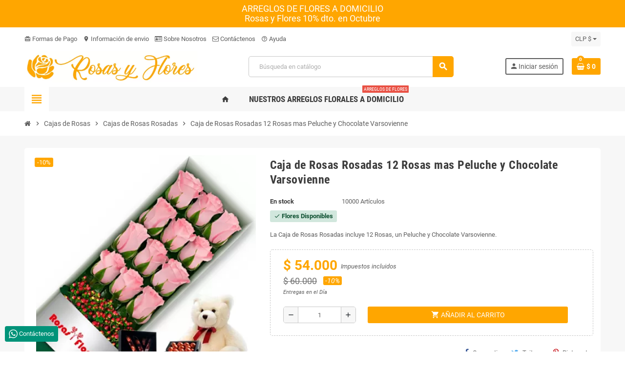

--- FILE ---
content_type: text/html; charset=utf-8
request_url: https://rosasyflores.cl/cajas-de-rosas-rosadas/caja-de-rosas-rosadas-12-rosas-mas-peluche-y-chocolate-varsovienne
body_size: 22144
content:
<!doctype html>
<html lang="es-ES">
  <head>
    
      
  <meta charset="utf-8">
  <meta name="theme-color" content="#ffa600">


  <meta http-equiv="x-ua-compatible" content="ie=edge">



  <title>Caja de 12 Rosas Rosadas, más un Peluche y una Varsovienne de Chocolate.</title>
  
    
  
  <meta name="description" content="Caja de 12 Rosas Rosadas, más un Peluche y Chocolate Varsovienne.">
  <meta name="keywords" content="">
      <meta name="robots" content="">
        <link rel="canonical" href="https://rosasyflores.cl/cajas-de-rosas-rosadas/caja-de-rosas-rosadas-12-rosas-mas-peluche-y-chocolate-varsovienne">
    
                

  
    <script type="application/ld+json">
  {
    "@context": "https://schema.org",
    "@type": "Organization",
    "name" : "Rosas y Flores",
          "logo": {
        "@type": "ImageObject",
        "url":"https://rosasyflores.cl/img/logo-1681943435.jpg"
      },
        "url" : "https://rosasyflores.cl/"
  }
</script>

<script type="application/ld+json">
  {
    "@context": "https://schema.org",
    "@type": "WebPage",
    "isPartOf": {
      "@type": "WebSite",
      "url":  "https://rosasyflores.cl/",
      "name": "Rosas y Flores"
    },
    "name": "Caja de 12 Rosas Rosadas, más un Peluche y una Varsovienne de Chocolate.",
    "url":  "https://rosasyflores.cl/cajas-de-rosas-rosadas/caja-de-rosas-rosadas-12-rosas-mas-peluche-y-chocolate-varsovienne"
  }
</script>


  <script type="application/ld+json">
    {
      "@context": "https://schema.org",
      "@type": "BreadcrumbList",
      "itemListElement": [
                  {
            "@type": "ListItem",
            "position": 1,
            "name": "Inicio",
            "item": "https://rosasyflores.cl/"
          },                  {
            "@type": "ListItem",
            "position": 2,
            "name": "Cajas de Rosas",
            "item": "https://rosasyflores.cl/cajas-de-rosas"
          },                  {
            "@type": "ListItem",
            "position": 3,
            "name": "Cajas de Rosas Rosadas",
            "item": "https://rosasyflores.cl/cajas-de-rosas-rosadas"
          },                  {
            "@type": "ListItem",
            "position": 4,
            "name": "Caja de Rosas Rosadas 12 Rosas mas Peluche y Chocolate Varsovienne",
            "item": "https://rosasyflores.cl/cajas-de-rosas-rosadas/caja-de-rosas-rosadas-12-rosas-mas-peluche-y-chocolate-varsovienne"
          }              ]
    }
  </script>
  
  
  
  <script type="application/ld+json">
  {
    "@context": "https://schema.org/",
    "@type": "Product",
    "name": "Caja de Rosas Rosadas 12 Rosas mas Peluche y Chocolate Varsovienne",
    "description": "Caja de 12 Rosas Rosadas, más un Peluche y Chocolate Varsovienne.",
    "category": "Cajas de Rosas Rosadas",
    "image" :"https://rosasyflores.cl/1010-home_default/caja-de-rosas-rosadas-12-rosas-mas-peluche-y-chocolate-varsovienne.jpg",    "sku": "674",
    "mpn": "674"
        ,
    "brand": {
      "@type": "Brand",
      "name": "Rosas y Flores"
    }
                ,
    "offers": {
      "@type": "Offer",
      "priceCurrency": "CLP",
      "name": "Caja de Rosas Rosadas 12 Rosas mas Peluche y Chocolate Varsovienne",
      "price": "54000",
      "url": "https://rosasyflores.cl/cajas-de-rosas-rosadas/caja-de-rosas-rosadas-12-rosas-mas-peluche-y-chocolate-varsovienne",
      "priceValidUntil": "2026-02-02",
              "image": ["https://rosasyflores.cl/1010-large_default/caja-de-rosas-rosadas-12-rosas-mas-peluche-y-chocolate-varsovienne.jpg"],
            "sku": "674",
      "mpn": "674",
                        "availability": "https://schema.org/InStock",
      "seller": {
        "@type": "Organization",
        "name": "Rosas y Flores"
      }
    }
      }
</script>
  
  
    
  

  
    <meta property="og:title" content="Caja de 12 Rosas Rosadas, más un Peluche y una Varsovienne de Chocolate." />
    <meta property="og:description" content="Caja de 12 Rosas Rosadas, más un Peluche y Chocolate Varsovienne." />
    <meta property="og:url" content="https://rosasyflores.cl/cajas-de-rosas-rosadas/caja-de-rosas-rosadas-12-rosas-mas-peluche-y-chocolate-varsovienne" />
    <meta property="og:site_name" content="Rosas y Flores" />
      



  <meta name="viewport" content="width=device-width, initial-scale=1, shrink-to-fit=no, maximum-scale=5">



  <link rel="icon" type="image/vnd.microsoft.icon" href="https://rosasyflores.cl/img/favicon.ico?1681943435">
  <link rel="shortcut icon" type="image/x-icon" href="https://rosasyflores.cl/img/favicon.ico?1681943435">



            
    <link rel="preload" href="https://rosasyflores.cl/themes/ZOneTheme/assets/fonts/cca377.woff" as="font" type="font/woff" crossorigin>
  <link rel="preload" href="https://rosasyflores.cl/themes/ZOneTheme/assets/fonts/b5a0a0.woff" as="font" type="font/woff" crossorigin>
  <link rel="preload" href="https://rosasyflores.cl/themes/ZOneTheme/assets/fonts/cff684.woff2" as="font" type="font/woff2" crossorigin>
  <link rel="preload" href="https://rosasyflores.cl/themes/ZOneTheme/assets/fonts/b1ea34.woff" as="font" type="font/woff" crossorigin>
  <link rel="preload" href="https://rosasyflores.cl/themes/ZOneTheme/assets/fonts/20fd17.woff2" as="font" type="font/woff2" crossorigin>
  <link rel="preload" href="https://rosasyflores.cl/themes/ZOneTheme/assets/fonts/63782d.woff" as="font" type="font/woff" crossorigin>
  <link rel="preload" href="https://rosasyflores.cl/themes/ZOneTheme/assets/fonts/657e60.woff" as="font" type="font/woff" crossorigin>



    <link rel="stylesheet" href="https://rosasyflores.cl/themes/ZOneTheme/assets/cache/theme-8eb636136.css" type="text/css" media="all">




    <script type="text/javascript">
        var blockwishlistController = "https:\/\/rosasyflores.cl\/module\/blockwishlist\/action";
        var etsAwuFo = {"version":"1.1.9","conf":{"removeId":true,"removeAttrAlias":true,"removeAttrIdAlias":false}};
        var prestashop = {"cart":{"products":[],"totals":{"total":{"type":"total","label":"Total","amount":0,"value":"$ 0"},"total_including_tax":{"type":"total","label":"Total (impuestos incl.)","amount":0,"value":"$ 0"},"total_excluding_tax":{"type":"total","label":"Total (impuestos excl.)","amount":0,"value":"$ 0"}},"subtotals":{"products":{"type":"products","label":"Subtotal","amount":0,"value":"$ 0"},"discounts":null,"shipping":{"type":"shipping","label":"Transporte","amount":0,"value":""},"tax":null},"products_count":0,"summary_string":"0 art\u00edculos","vouchers":{"allowed":1,"added":[]},"discounts":[],"minimalPurchase":0,"minimalPurchaseRequired":""},"currency":{"id":1,"name":"Peso chileno","iso_code":"CLP","iso_code_num":"152","sign":"$"},"customer":{"lastname":null,"firstname":null,"email":null,"birthday":null,"newsletter":null,"newsletter_date_add":null,"optin":null,"website":null,"company":null,"siret":null,"ape":null,"is_logged":false,"gender":{"type":null,"name":null},"addresses":[]},"language":{"name":"Espa\u00f1ol (Spanish)","iso_code":"es","locale":"es-ES","language_code":"es","is_rtl":"0","date_format_lite":"d\/m\/Y","date_format_full":"d\/m\/Y H:i:s","id":1},"page":{"title":"","canonical":"https:\/\/rosasyflores.cl\/cajas-de-rosas-rosadas\/caja-de-rosas-rosadas-12-rosas-mas-peluche-y-chocolate-varsovienne","meta":{"title":"Caja de 12 Rosas Rosadas, m\u00e1s un Peluche y una Varsovienne de Chocolate.","description":"Caja de 12 Rosas Rosadas, m\u00e1s un Peluche y Chocolate Varsovienne.","keywords":"","robots":"index"},"page_name":"product","body_classes":{"lang-es":true,"lang-rtl":false,"country-CL":true,"currency-CLP":true,"layout-full-width":true,"page-product":true,"tax-display-enabled":true,"page-customer-account":false,"product-id-674":true,"product-Caja de Rosas Rosadas 12 Rosas mas Peluche y Chocolate Varsovienne":true,"product-id-category-28":true,"product-id-manufacturer-0":true,"product-id-supplier-0":true,"product-available-for-order":true},"admin_notifications":[],"password-policy":{"feedbacks":{"0":"Muy d\u00e9bil","1":"D\u00e9bil","2":"Promedio","3":"Fuerte","4":"Muy fuerte","Straight rows of keys are easy to guess":"Una serie seguida de teclas de la misma fila es f\u00e1cil de adivinar","Short keyboard patterns are easy to guess":"Los patrones de teclado cortos son f\u00e1ciles de adivinar","Use a longer keyboard pattern with more turns":"Usa un patr\u00f3n de teclado m\u00e1s largo y con m\u00e1s giros","Repeats like \"aaa\" are easy to guess":"Las repeticiones como \u00abaaa\u00bb son f\u00e1ciles de adivinar","Repeats like \"abcabcabc\" are only slightly harder to guess than \"abc\"":"Las repeticiones como \"abcabcabc\" son solo un poco m\u00e1s dif\u00edciles de adivinar que \"abc\"","Sequences like abc or 6543 are easy to guess":"Sequences like \"abc\" or \"6543\" are easy to guess","Recent years are easy to guess":"Los a\u00f1os recientes son f\u00e1ciles de adivinar","Dates are often easy to guess":"Las fechas suelen ser f\u00e1ciles de adivinar","This is a top-10 common password":"Esta es una de las 10 contrase\u00f1as m\u00e1s comunes","This is a top-100 common password":"Esta es una de las 100 contrase\u00f1as m\u00e1s comunes","This is a very common password":"Esta contrase\u00f1a es muy com\u00fan","This is similar to a commonly used password":"Esta contrase\u00f1a es similar a otras contrase\u00f1as muy usadas","A word by itself is easy to guess":"Una palabra que por s\u00ed misma es f\u00e1cil de adivinar","Names and surnames by themselves are easy to guess":"Los nombres y apellidos completos son f\u00e1ciles de adivinar","Common names and surnames are easy to guess":"Los nombres comunes y los apellidos son f\u00e1ciles de adivinar","Use a few words, avoid common phrases":"Usa varias palabras, evita frases comunes","No need for symbols, digits, or uppercase letters":"No se necesitan s\u00edmbolos, d\u00edgitos o letras may\u00fasculas","Avoid repeated words and characters":"Evita repetir palabras y caracteres","Avoid sequences":"Evita secuencias","Avoid recent years":"Evita a\u00f1os recientes","Avoid years that are associated with you":"Evita a\u00f1os que puedan asociarse contigo","Avoid dates and years that are associated with you":"Evita a\u00f1os y fechas que puedan asociarse contigo","Capitalization doesn't help very much":"Las may\u00fasculas no ayudan mucho","All-uppercase is almost as easy to guess as all-lowercase":"Todo en may\u00fasculas es casi tan f\u00e1cil de adivinar como en min\u00fasculas","Reversed words aren't much harder to guess":"Las palabras invertidas no son mucho m\u00e1s dif\u00edciles de adivinar","Predictable substitutions like '@' instead of 'a' don't help very much":"Predictable substitutions like \"@\" instead of \"a\" don't help very much","Add another word or two. Uncommon words are better.":"A\u00f1ade una o dos palabras m\u00e1s. Es mejor usar palabras poco habituales."}}},"shop":{"name":"Rosas y Flores","logo":"https:\/\/rosasyflores.cl\/img\/logo-1681943435.jpg","stores_icon":"https:\/\/rosasyflores.cl\/img\/logo_stores.png","favicon":"https:\/\/rosasyflores.cl\/img\/favicon.ico"},"core_js_public_path":"\/themes\/","urls":{"base_url":"https:\/\/rosasyflores.cl\/","current_url":"https:\/\/rosasyflores.cl\/cajas-de-rosas-rosadas\/caja-de-rosas-rosadas-12-rosas-mas-peluche-y-chocolate-varsovienne","shop_domain_url":"https:\/\/rosasyflores.cl","img_ps_url":"https:\/\/rosasyflores.cl\/img\/","img_cat_url":"https:\/\/rosasyflores.cl\/img\/c\/","img_lang_url":"https:\/\/rosasyflores.cl\/img\/l\/","img_prod_url":"https:\/\/rosasyflores.cl\/img\/p\/","img_manu_url":"https:\/\/rosasyflores.cl\/img\/m\/","img_sup_url":"https:\/\/rosasyflores.cl\/img\/su\/","img_ship_url":"https:\/\/rosasyflores.cl\/img\/s\/","img_store_url":"https:\/\/rosasyflores.cl\/img\/st\/","img_col_url":"https:\/\/rosasyflores.cl\/img\/co\/","img_url":"https:\/\/rosasyflores.cl\/themes\/ZOneTheme\/assets\/img\/","css_url":"https:\/\/rosasyflores.cl\/themes\/ZOneTheme\/assets\/css\/","js_url":"https:\/\/rosasyflores.cl\/themes\/ZOneTheme\/assets\/js\/","pic_url":"https:\/\/rosasyflores.cl\/upload\/","theme_assets":"https:\/\/rosasyflores.cl\/themes\/ZOneTheme\/assets\/","pages":{"address":"https:\/\/rosasyflores.cl\/direccion","addresses":"https:\/\/rosasyflores.cl\/direcciones","authentication":"https:\/\/rosasyflores.cl\/inicio-sesion","manufacturer":"https:\/\/rosasyflores.cl\/fabricantes","cart":"https:\/\/rosasyflores.cl\/carrito","category":"https:\/\/rosasyflores.cl\/index.php?controller=category","cms":"https:\/\/rosasyflores.cl\/index.php?controller=cms","contact":"https:\/\/rosasyflores.cl\/contactanos","discount":"https:\/\/rosasyflores.cl\/descuento","guest_tracking":"https:\/\/rosasyflores.cl\/seguimiento-cliente-no-registrado","history":"https:\/\/rosasyflores.cl\/historial-compra","identity":"https:\/\/rosasyflores.cl\/datos-personales","index":"https:\/\/rosasyflores.cl\/","my_account":"https:\/\/rosasyflores.cl\/mi-cuenta","order_confirmation":"https:\/\/rosasyflores.cl\/confirmacion-pedido","order_detail":"https:\/\/rosasyflores.cl\/index.php?controller=order-detail","order_follow":"https:\/\/rosasyflores.cl\/seguimiento-pedido","order":"https:\/\/rosasyflores.cl\/pedido","order_return":"https:\/\/rosasyflores.cl\/index.php?controller=order-return","order_slip":"https:\/\/rosasyflores.cl\/albaran","pagenotfound":"https:\/\/rosasyflores.cl\/pagina-no-ecnontrada","password":"https:\/\/rosasyflores.cl\/recuperacion-contrasena","pdf_invoice":"https:\/\/rosasyflores.cl\/index.php?controller=pdf-invoice","pdf_order_return":"https:\/\/rosasyflores.cl\/index.php?controller=pdf-order-return","pdf_order_slip":"https:\/\/rosasyflores.cl\/index.php?controller=pdf-order-slip","prices_drop":"https:\/\/rosasyflores.cl\/bajamos-precios","product":"https:\/\/rosasyflores.cl\/index.php?controller=product","registration":"https:\/\/rosasyflores.cl\/index.php?controller=registration","search":"https:\/\/rosasyflores.cl\/buscar","sitemap":"https:\/\/rosasyflores.cl\/mapa-web","stores":"https:\/\/rosasyflores.cl\/tiendas","supplier":"https:\/\/rosasyflores.cl\/proveedor","brands":"https:\/\/rosasyflores.cl\/fabricantes","register":"https:\/\/rosasyflores.cl\/index.php?controller=registration","order_login":"https:\/\/rosasyflores.cl\/pedido?login=1"},"alternative_langs":[],"actions":{"logout":"https:\/\/rosasyflores.cl\/?mylogout="},"no_picture_image":{"bySize":{"cart_default":{"url":"https:\/\/rosasyflores.cl\/img\/p\/es-default-cart_default.jpg","width":90,"height":90},"small_default":{"url":"https:\/\/rosasyflores.cl\/img\/p\/es-default-small_default.jpg","width":90,"height":90},"home_default":{"url":"https:\/\/rosasyflores.cl\/img\/p\/es-default-home_default.jpg","width":280,"height":280},"medium_default":{"url":"https:\/\/rosasyflores.cl\/img\/p\/es-default-medium_default.jpg","width":450,"height":450},"large_default":{"url":"https:\/\/rosasyflores.cl\/img\/p\/es-default-large_default.jpg","width":800,"height":800}},"small":{"url":"https:\/\/rosasyflores.cl\/img\/p\/es-default-cart_default.jpg","width":90,"height":90},"medium":{"url":"https:\/\/rosasyflores.cl\/img\/p\/es-default-home_default.jpg","width":280,"height":280},"large":{"url":"https:\/\/rosasyflores.cl\/img\/p\/es-default-large_default.jpg","width":800,"height":800},"legend":""}},"configuration":{"display_taxes_label":true,"display_prices_tax_incl":true,"is_catalog":false,"show_prices":true,"opt_in":{"partner":true},"quantity_discount":{"type":"price","label":"Precio unitario"},"voucher_enabled":1,"return_enabled":0},"field_required":[],"breadcrumb":{"links":[{"title":"Inicio","url":"https:\/\/rosasyflores.cl\/"},{"title":"Cajas de Rosas","url":"https:\/\/rosasyflores.cl\/cajas-de-rosas"},{"title":"Cajas de Rosas Rosadas","url":"https:\/\/rosasyflores.cl\/cajas-de-rosas-rosadas"},{"title":"Caja de Rosas Rosadas 12 Rosas mas Peluche y Chocolate Varsovienne","url":"https:\/\/rosasyflores.cl\/cajas-de-rosas-rosadas\/caja-de-rosas-rosadas-12-rosas-mas-peluche-y-chocolate-varsovienne"}],"count":4},"link":{"protocol_link":"https:\/\/","protocol_content":"https:\/\/"},"time":1768765818,"static_token":"3b7e4d24461c2ee109006d30c8efdddd","token":"4382ced59c322cd705ac7c7e9f18e10a","debug":false,"modules":{"zonethememanager":{"progress_bar":0,"boxed_layout":false,"lazy_loading":false,"sidebar_cart":1,"sidebar_navigation":1,"product_countdown":1,"svg_logo":false,"svg_width":"150px","sticky_menu":1,"sticky_mobile":0,"mobile_megamenu":false,"product_quickview":1,"product_addtocart":1,"product_details":1,"product_grid_columns":3,"body_classes":"remove-border-radius remove-box-shadow no-customer-address pg-epd pg-eal pg-evl pg-bnl","is_mobile":false,"product_grid_desc":"1","product_grid_available":1,"product_grid_colors":1,"cat_image":1,"cat_description":1,"cat_expand_desc":1,"cat_subcategories":1,"cat_default_view":"grid","product_info_layout":"normal","product_qty_add_inline":true,"product_actions_position":false,"product_image_zoom":1,"product_attr_combinations":false,"product_attr_swatches":false,"product_attr_default":true,"checkout_login_first":1,"is_quickview":false,"ps_legalcompliance_spl":false,"enabled_pm_advancedsearch4":false,"psDimensionUnit":"cm"}}};
        var productsAlreadyTagged = [];
        var psemailsubscription_subscription = "https:\/\/rosasyflores.cl\/module\/ps_emailsubscription\/subscription";
        var psr_icon_color = "#BDCE0C";
        var removeFromWishlistUrl = "https:\/\/rosasyflores.cl\/module\/blockwishlist\/action?action=deleteProductFromWishlist";
        var varBreadcrumbLinks = ["https:\/\/rosasyflores.cl\/","https:\/\/rosasyflores.cl\/cajas-de-rosas","https:\/\/rosasyflores.cl\/cajas-de-rosas-rosadas","https:\/\/rosasyflores.cl\/cajas-de-rosas-rosadas\/caja-de-rosas-rosadas-12-rosas-mas-peluche-y-chocolate-varsovienne"];
        var varCategoryTreeController = "https:\/\/rosasyflores.cl\/module\/zonethememanager\/categoryTree";
        var varGetFinalDateController = "https:\/\/rosasyflores.cl\/module\/zonethememanager\/getFinalDate";
        var varGetFinalDateMiniatureController = "https:\/\/rosasyflores.cl\/module\/zonethememanager\/getFinalDateMiniature";
        var varMenuDropdownContentController = "https:\/\/rosasyflores.cl\/module\/zonemegamenu\/menuDropdownContent";
        var varPSAjaxCart = 1;
        var varProductCommentGradeController = "https:\/\/rosasyflores.cl\/module\/zonethememanager\/CommentGrade";
        var wishlistAddProductToCartUrl = "https:\/\/rosasyflores.cl\/module\/blockwishlist\/action?action=addProductToCart";
        var wishlistUrl = "https:\/\/rosasyflores.cl\/module\/blockwishlist\/view";
      </script>





     
<script type="text/javascript">
var unlike_text ="No como esta entrada de blog";
var like_text ="Gusta esta entrada de blog";
var baseAdminDir ='//';
var ybc_blog_product_category ='0';
var ybc_blog_polls_g_recaptcha = false;
</script>
 
<script async src="https://www.googletagmanager.com/gtag/js?id=G-8F9NHVHK7R"></script>
<script>
  window.dataLayer = window.dataLayer || [];
  function gtag(){dataLayer.push(arguments);}
  gtag('js', new Date());
  gtag(
    'config',
    'G-8F9NHVHK7R',
    {
      'debug_mode':false
      , 'anonymize_ip': true                }
  );
</script>


<style type="text/css">a, .btn-outline-primary, .btn-outline-primary.disabled, .btn-outline-primary:disabled, .btn-link, .page-link, .text-primary, .products-selection .total-products p, .products-selection .products-sort-order .product-display .display-select .selected, #header .left-nav-trigger .left-nav-icon, #footer .footer-about-us .fa, #footer .footer-about-us .material-icons, .feature .material-icons, .feature .fa, .feature2 a:hover {color: #ffa600} .btn-primary, .btn-primary.disabled, .btn-primary:disabled, .btn-outline-primary:hover, .btn-outline-primary:not(:disabled):not(.disabled):active, .btn-outline-primary:not(:disabled):not(.disabled).active, .show > .btn-outline-primary.dropdown-toggle, .nav-pills .nav-link.active, .nav-pills .show > .nav-link, .page-item.active .page-link, .badge-primary, .progress-bar, .list-group-item.active, .bg-primary, .btn.btn-primary, .btn.btn-primary.disabled, .btn.btn-primary:disabled, .group-span-filestyle .btn-default, .group-span-filestyle .bootstrap-touchspin .btn-touchspin, .bootstrap-touchspin .group-span-filestyle .btn-touchspin, .pagination .page-list .current a, .add-to-cart, .add-to-cart.disabled, .add-to-cart:disabled, .sidebar-currency .currency-list .current .dropdown-item, .sidebar-language .language-list .current .dropdown-item, .pace .pace-progress, .pace-bounce .pace-activity, #header .mobile-header-version .mobile-menu-icon, .banner3:hover, #product-comments-list-pagination ul li.active span {background-color: #ffa600} .btn-primary, .btn-primary.disabled, .btn-primary:disabled, .btn-outline-primary, .btn-outline-primary:hover, .btn-outline-primary:not(:disabled):not(.disabled):active, .btn-outline-primary:not(:disabled):not(.disabled).active, .show > .btn-outline-primary.dropdown-toggle, .page-item.active .page-link, .list-group-item.active, .border-primary, .product-combinations .combination-item.active .switch-cbnt, .product-swatches .swatches-list > li.selected > span, .pace .pace-activity {border-color: #ffa600} .btn-primary:hover, .btn-primary:focus, .btn.btn-primary:hover, .btn-primary:not(:disabled):not(.disabled):active, .btn-primary:not(:disabled):not(.disabled).active, .btn.btn-primary:not(:disabled):not(.disabled):active, .btn.btn-primary:not(:disabled):not(.disabled).active, .add-to-cart:hover, .add-to-cart:not(:disabled):not(.disabled):active, .add-to-cart:not(:disabled):not(.disabled).active {background-color: #cc8500} a:hover, .btn-link:hover, .page-link:hover, .btn-teriary:hover, .btn.btn-teriary:hover, .ui-autocomplete.ui-menu .ui-menu-item .ui-state-focus, .ui-autocomplete.ui-menu .ui-menu-item .ui-state-hover, .dropdown .expand-more:hover, .dropdown a.expand-more:hover, .dropdown-item:hover, .dropdown-item:focus, .checkout-step-order .step-part .edit, .checkout-step-order .step-part.current .part-icon, .checkout-step-order .step-part.current.reachable.complete .part-icon, .page-my-account #content .links a:hover, .active-filters .filter-block .material-icons, .product-price, .price-total, .product-name a:hover, a.product-name:hover, .product-list .product-miniature .grid-hover-btn a, .product-list .product-miniature .grid-hover-btn button, .wishlist-button-add.wishlist-button-product, .main-product-details .product-cover .layer .zoom-in, #product-modal .arrows, .cart-items-review .product-line-grid .product-prices .qty, .st-menu-close:hover, .aone-slideshow .nivoSlider .nivo-directionNav .nivo-prevNav, .aone-slideshow .nivoSlider .nivo-directionNav .nivo-nextNav, #header .left-nav-trigger .left-nav-icon:hover, .feature a:hover, .feature2 .material-icons, .feature2 .fa, .icon-link:hover {color: #ffa600} .custom-checkbox input[type="checkbox"]:hover + .check-shape, .custom-radio input[type="radio"]:hover + .check-shape, .custom-checkbox input[type="checkbox"]:checked + .check-shape, .custom-radio input[type="radio"]:checked + .check-shape, .custom-checkbox .check-shape.color .check-circle, .custom-radio .check-shape.color .check-circle, .category-tree > ul > li > a:hover:before, .main-product-details .product-images li.thumb-container .thumb.selected, .product-swatches .swatches-list > li.selected > span.color .check-circle, #product-modal .product-images img.selected, .anav-top .acategory-content .category-subs li a:hover:before, .aone-slideshow .nivoSlider .nivo-controlNav a.active, .banner2 a:before {border-color: #ffa600} .custom-checkbox input[type="checkbox"]:checked + .check-shape, .custom-radio input[type="radio"]:checked + .check-shape, .category-tree > ul > li > a:hover:before, .discount-percentage, .discount-amount, .product-flags .product-flag.discount span, .product-flags .product-flag.on-sale span, .add-to-cart.added:after, .main-product-details .scroll-box-arrows .left, .main-product-details .scroll-box-arrows .right, .cart-preview .cart-header .cart-products-count, .slick-prev, .slick-next, .slick-dots li button, .anav-top .acategory-content .category-subs li a:hover:before, .aone-slideshow .nivoSlider .nivo-controlNav a, .aone-popupnewsletter button.close, #header .sticky-icon-cart .cart-products-count, #scrollTopButton .scroll-button, .typoImageSlider .scrollArrows .left, .typoImageSlider .scrollArrows .right {background-color: #ffa600} .header-banner a:hover, .header-nav a:not(.dropdown-item):hover, .main-header a:not(.dropdown-item):hover, .header-nav .dropdown .expand-more:hover, .checkout-header-right a:not(.dropdown-item):hover {color: #ffa600} .anav-top .adropdown a:hover, .anav-top .acategory-content .category-title a:hover, .anav-top .aproduct-content .product-name a:hover, .anav-top .amanufacturer-content .brand-name a:hover {color: #ffa600} .anav-top .acategory-content .category-subs li a:hover:before {border-color: #ffa600} .anav-top .acategory-content .category-subs li a:hover:before {background-color: #ffa600} #footer a:hover {color: #ffa600} #footer .footer-bottom {background-color: #ffa600} .icon-link:hover, .checkout-step-order .step-part .edit, .active-filters .filter-block .material-icons, .product-list .product-miniature .grid-hover-btn a, .product-list .product-miniature .grid-hover-btn button, .wishlist-button-add.wishlist-button-product, .main-product-details .product-cover .layer .zoom-in, #product-modal .arrows, .st-menu-close:hover, .aone-slideshow .nivoSlider .nivo-directionNav .nivo-prevNav, .aone-slideshow .nivoSlider .nivo-directionNav .nivo-nextNav {color: #ffa600} .add-to-cart.added:after, .main-product-details .scroll-box-arrows .left, .main-product-details .scroll-box-arrows .right, .slick-prev, .slick-next, .slick-dots li button, .aone-slideshow .nivoSlider .nivo-controlNav a, .aone-popupnewsletter button.close, #scrollTopButton .scroll-button, .typoImageSlider .scrollArrows .left, .typoImageSlider .scrollArrows .right {background-color: #ffa600} .aone-slideshow .nivoSlider .nivo-controlNav a.active {border-color: #ffa600} .btn-primary, .btn-primary.disabled, .btn-primary:disabled, .btn.btn-primary, .btn.btn-primary.disabled, .btn.btn-primary:disabled, .add-to-cart, .add-to-cart.disabled, .add-to-cart:disabled, #header .mobile-header-version .mobile-menu-icon {background-color: #ffa600} .btn-primary, .btn-primary.disabled, .btn-primary:disabled {border-color: #ffa600} .btn-primary:hover, .btn-primary:focus, .btn.btn-primary:hover, .btn-primary:not(:disabled):not(.disabled):active, .btn-primary:not(:disabled):not(.disabled).active, .btn.btn-primary:not(:disabled):not(.disabled):active, .btn.btn-primary:not(:disabled):not(.disabled).active, .add-to-cart:hover, .add-to-cart:not(:disabled):not(.disabled):active, .add-to-cart:not(:disabled):not(.disabled).active {background-color: #cc8500} .product-name a:hover, a.product-name:hover {color: #ffa600} .product-price, .price-total {color: #ffa600} </style>

<style type="text/css">#header .header-logo .logo {
  max-height: 73px;
}
.product-list .grid .product-miniature .product-container {
  height: 100%;
  display: flex;
  flex-direction: column;
}
.product-list .grid .product-miniature .first-block {
  flex: none;
}
.product-list .grid .product-miniature .second-third-block {
  flex: 1;
  display: flex;
  flex-direction: column;
}
.product-list .grid .product-miniature .second-third-block .third-block {
  flex: none;
}
.product-list .grid .product-miniature .second-third-block .second-block {
  flex: 1;
}</style>




    
  <meta property="og:type" content="product">
      <meta property="og:image" content="https://rosasyflores.cl/1010-large_default/caja-de-rosas-rosadas-12-rosas-mas-peluche-y-chocolate-varsovienne.jpg">
  
      <meta property="product:pretax_price:amount" content="45378">
    <meta property="product:pretax_price:currency" content="CLP">
    <meta property="product:price:amount" content="54000">
    <meta property="product:price:currency" content="CLP">
    
  </head>

  <body id="product"
    class="st-wrapper lang-es country-cl currency-clp layout-full-width page-product tax-display-enabled product-id-674 product-caja-de-rosas-rosadas-12-rosas-mas-peluche-y-chocolate-varsovienne product-id-category-28 product-id-manufacturer-0 product-id-supplier-0 product-available-for-order
    remove-border-radius remove-box-shadow no-customer-address pg-epd pg-eal pg-evl pg-bnl    "
  >
    
      
    

    
        <div class="st-menu st-effect-left" data-st-menu>
    <div class="st-menu-close d-flex" data-close-st-menu><i class="material-icons">close</i></div>
    <div class="st-menu-title h4">
      Menú
    </div>

          <div class="js-sidebar-category-tree sidebar-menu">
  <div class="waiting-load-categories"></div>
</div>
    
    <div id="js-header-phone-sidebar" class="sidebar-header-phone js-hidden"></div>
    <div id="js-account-sidebar" class="sidebar-account text-center user-info js-hidden"></div>
    <div id="js-language-sidebar" class="sidebar-language js-hidden"></div>
    <div id="js-left-currency-sidebar" class="sidebar-currency js-hidden"></div>
  </div>
    

    <main id="page" class="st-pusher ">

      
              

      <header id="header">
        
          
  <!-- desktop header -->
  <div class="desktop-header-version">
    
      <div class="header-banner clearfix">
        <div class="header-event-banner" style="background-color: #ffa600;">
  <div class="container">
    <div class="header-event-banner-wrapper">
      <p style="color: #ffffff; font-size: 18px; text-align: center;">ARREGLOS DE FLORES A DOMICILIO</p>
<p style="color: #ffffff; font-size: 18px; text-align: center;">Rosas y Flores 10% dto. en Octubre</p>
    </div>
  </div>
</div>


      </div>
    

    
      <div class="header-nav clearfix">
        <div class="container">
          <div class="header-nav-wrapper d-flex align-items-center justify-content-between">
            <div class="left-nav d-flex">
              <div class="header-phone js-header-phone-source">
	<ul>
<li><a href="https://enviaflores.cl/formas-de-pago-seguros"><i class="material-icons">card_giftcard</i> Formas de Pago</a></li>
<li><a href="https://enviaflores.cl/costos-de-env%C3%ADo-y-cobertura"><i class="material-icons">location_on</i> Información de envio</a></li>
<li><a href="https://enviaflores.cl/conoce-m%C3%A1s-sobre-nosotros"><i class="fa fa-id-card-o"></i> Sobre Nosotros </a></li>
<li><a href="https://enviaflores.cl/contactanos"><i class="fa fa-envelope-o"></i> Contáctenos</a></li>
<li><a href="https://enviaflores.cl/mapa-web"><i class="material-icons">help_outline</i> Ayuda</a></li>
</ul>
</div>

            </div>
            <div class="right-nav d-flex">
              <div class="currency-selector-wrapper">
  <div class="currency-selector dropdown js-dropdown">
    <div class="desktop-dropdown">
      <span id="currency-selector-label">Moneda:</span>
      <button class="btn-unstyle dropdown-current expand-more dropdown-toggle" data-bs-toggle="dropdown" data-offset="0,2px" aria-haspopup="true" aria-expanded="false" aria-label="Selector desplegable de moneda">
        <span>CLP $</span>
      </button>
      <div class="dropdown-menu js-currency-source" aria-labelledby="currency-selector-label">
        <ul class="currency-list">
                      <li class="current">
              <a title="Peso chileno" rel="nofollow" href="https://rosasyflores.cl/cajas-de-rosas-rosadas/caja-de-rosas-rosadas-12-rosas-mas-peluche-y-chocolate-varsovienne?SubmitCurrency=1&amp;id_currency=1" class="dropdown-item">
                CLP
                <span class="c-sign">$</span>              </a>
            </li>
                      <li >
              <a title="Euro" rel="nofollow" href="https://rosasyflores.cl/cajas-de-rosas-rosadas/caja-de-rosas-rosadas-12-rosas-mas-peluche-y-chocolate-varsovienne?SubmitCurrency=1&amp;id_currency=3" class="dropdown-item">
                EUR
                <span class="c-sign">€</span>              </a>
            </li>
                      <li >
              <a title="Dólar estadounidense" rel="nofollow" href="https://rosasyflores.cl/cajas-de-rosas-rosadas/caja-de-rosas-rosadas-12-rosas-mas-peluche-y-chocolate-varsovienne?SubmitCurrency=1&amp;id_currency=2" class="dropdown-item">
                USD
                <span class="c-sign">$</span>              </a>
            </li>
                  </ul>
      </div>
    </div>
  </div>
</div>
            </div>
          </div>
        </div>
      </div>
    

    
      <div class="main-header clearfix">
        <div class="container">
          <div class="header-wrapper d-flex align-items-center">

            
              <div class="header-logo">
                
  <a href="https://rosasyflores.cl/" title="Rosas y Flores">
          <img class="logo" src="https://rosasyflores.cl/img/logo-1681943435.jpg" alt="Rosas y Flores" width="606" height="111">
      </a>

              </div>
            

            
              <div class="header-right">
                <div class="display-top align-items-center d-flex flex-wrap flex-lg-nowrap justify-content-end">
                  <!-- Block search module TOP -->
<div class="searchbar-wrapper">
  <div id="search_widget" class="js-search-source" data-search-controller-url="//rosasyflores.cl/buscar">
    <div class="search-widget ui-front">
      <form method="get" action="//rosasyflores.cl/buscar">
        <input type="hidden" name="controller" value="search">
        <input class="form-control" type="text" name="s" value="" placeholder="Búsqueda en catálogo" aria-label="Buscar">
        <button type="submit" class="btn-primary">
          <i class="material-icons search">search</i>
        </button>
      </form>
    </div>
  </div>
</div>
<!-- /Block search module TOP -->
<div class="customer-signin-module">
  <div class="user-info">
          <div class="js-account-source">
        <ul>
          <li>
            <div class="account-link">
              <a
                href="https://rosasyflores.cl/inicio-sesion"
                title="Acceda a su cuenta de cliente"
                rel="nofollow"
              >
                <i class="material-icons">person</i><span>Iniciar sesión</span>
              </a>
            </div>
          </li>
        </ul>
      </div>
      </div>
</div><div class="shopping-cart-module">
  <div class="blockcart cart-preview" data-refresh-url="//rosasyflores.cl/module/ps_shoppingcart/ajax" data-sidebar-cart-trigger>
    <ul class="cart-header">
      <li data-header-cart-source>
        <a href="//rosasyflores.cl/carrito?action=show" class="cart-link btn-primary" rel="nofollow" aria-label="Enlace al carrito de la compra que tiene 0 productos">
          <span class="cart-design"><i class="fa fa-shopping-basket" aria-hidden="true"></i><span class="cart-products-count">0</span></span>
          <span class="cart-total-value">$ 0</span>
        </a>
      </li>
    </ul>

          <div class="cart-dropdown" data-shopping-cart-source>
  <div class="cart-dropdown-wrapper">
    <div class="cart-title h4">Carrito</div>
          <div class="no-items">
        No hay más artículos en su carrito
      </div>
      </div>
  <div class="js-cart-update-quantity page-loading-overlay cart-overview-loading">
    <div class="page-loading-backdrop d-flex align-items-center justify-content-center">
      <span class="uil-spin-css"><span><span></span></span><span><span></span></span><span><span></span></span><span><span></span></span><span><span></span></span><span><span></span></span><span><span></span></span><span><span></span></span></span>
    </div>
  </div>
</div>
      </div>
</div>

                </div>
              </div>
            

          </div>
        </div>
      </div>
    

    
      <div class="header-bottom clearfix">
        <div class="header-main-menu" id="header-main-menu" data-sticky-menu>
          <div class="container">
            <div class="header-main-menu-wrapper">
                              <div class="left-nav-trigger" data-left-nav-trigger>
                  <div class="left-nav-icon d-flex align-items-center justify-content-center">
                    <i class="material-icons">view_headline</i>
                  </div>
                </div>
                            <div class="sticky-icon-cart" data-sticky-cart data-sidebar-cart-trigger></div>
                <div id="amegamenu" class="">
    <ul class="anav-top js-ajax-mega-menu">
          <li class="amenu-item  " data-id-menu="1">
        <a href="#" class="amenu-link" >                    <span><i class="material-icons">home</i></span>
                  </a>
              </li>
          <li class="amenu-item plex " data-id-menu="9">
        <a href="https://rosasyflores.cl/ramos-de-flores" class="amenu-link" >                    <span>Nuestros arreglos florales a domicilio</span>
          <sup style="background-color:#e95144;">arreglos de flores</sup>        </a>
                  <div class="adropdown adrd5">
            <div class="js-dropdown-content" data-id-menu="9"></div>
          </div>
              </li>
        </ul>
  </div>

            </div>
          </div>
        </div>
      </div>
    
  </div>



        
      </header>

      <section id="wrapper">
        
          
<nav class="breadcrumb-wrapper ">
  <div class="container">
    <ol class="breadcrumb" data-depth="4">
              
                      <li class="breadcrumb-item">
                                            <a href="https://rosasyflores.cl/" class="item-name">
                                      <i class="fa fa-home home" aria-hidden="true"></i>
                                      <span>Inicio</span>
                </a>
                          </li>
                  
              
                      <li class="breadcrumb-item">
                              <span class="separator material-icons">chevron_right</span>
                                            <a href="https://rosasyflores.cl/cajas-de-rosas" class="item-name">
                                      <span>Cajas de Rosas</span>
                </a>
                          </li>
                  
              
                      <li class="breadcrumb-item">
                              <span class="separator material-icons">chevron_right</span>
                                            <a href="https://rosasyflores.cl/cajas-de-rosas-rosadas" class="item-name">
                                      <span>Cajas de Rosas Rosadas</span>
                </a>
                          </li>
                  
              
                      <li class="breadcrumb-item">
                              <span class="separator material-icons">chevron_right</span>
                                            <span class="item-name">Caja de Rosas Rosadas 12 Rosas mas Peluche y Chocolate Varsovienne</span>
                          </li>
                  
          </ol>
  </div>
</nav>
        

        
          
<aside id="notifications">
  <div class="notifications-container container">
    
    
    
      </div>
</aside>
        

        

        

        
          <div class="main-content">
            <div class="container">
              <div class="row ">

                

                
<div id="content-wrapper" class="js-content-wrapper center-column col-12">
  <div class="center-wrapper">
    

    
<section>

  
    <div class="main-product-details shadow-box md-bottom js-product-container" id="mainProduct">
                          
      <div class="row">
        
          <div class="product-left col-12 col-md-5 ">
            <section class="product-left-content">
              
                <div class="images-container">
  <div class="images-container-wrapper js-enable-zoom-image">
          
        
          <div class="product-cover sm-bottom">
            <img
              src = "https://rosasyflores.cl/1010-medium_default/caja-de-rosas-rosadas-12-rosas-mas-peluche-y-chocolate-varsovienne.jpg"
              class = "img-fluid js-qv-product-cover js-main-zoom"
              alt = "Caja de Rosas Rosadas 12 Rosas mas Peluche y Chocolate Varsovienne"
              data-zoom-image = "https://rosasyflores.cl/1010-large_default/caja-de-rosas-rosadas-12-rosas-mas-peluche-y-chocolate-varsovienne.jpg"
              data-id-image = "1010"
              width = "450"
              height = "450"
            >
            <div class="layer d-flex align-items-center justify-content-center">
              <span class="zoom-in js-mfp-button"><i class="material-icons">zoom_out_map</i></span>
            </div>
          </div>
        

        
          
<div class="thumbs-list d-none">
  <div class="flex-scrollbox-wrapper js-product-thumbs-scrollbox">
    <ul class="product-images" id="js-zoom-gallery">
              <li class="thumb-container">
          <a
            class="thumb js-thumb selected"
            data-image="https://rosasyflores.cl/1010-medium_default/caja-de-rosas-rosadas-12-rosas-mas-peluche-y-chocolate-varsovienne.jpg"
            data-zoom-image="https://rosasyflores.cl/1010-large_default/caja-de-rosas-rosadas-12-rosas-mas-peluche-y-chocolate-varsovienne.jpg"
            data-id-image="1010"
          >
            <img
              src = "https://rosasyflores.cl/1010-small_default/caja-de-rosas-rosadas-12-rosas-mas-peluche-y-chocolate-varsovienne.jpg"
                              alt="Caja de Rosas Rosadas 12 Rosas mas Peluche y Chocolate Varsovienne"
                title="Caja de Rosas Rosadas 12 Rosas mas Peluche y Chocolate Varsovienne"
                            class = "img-fluid"
              width = "90"
              height = "90"
            >
          </a>
        </li>
          </ul>
  </div>

  <div class="scroll-box-arrows">
    <i class="material-icons left">chevron_left</i>
    <i class="material-icons right">chevron_right</i>
  </div>
</div>
        
      
      </div>

  
</div>
              

              

              

      <div class="product-flags js-product-flags"><span class="product-flag discount"><span>-10%</span></span></div>
  

            </section>
          </div>
        

        
          <div class="product-right col-12 col-md-7 ">
            <section class="product-right-content">
              
                
                  <h1 class="page-heading">Caja de Rosas Rosadas 12 Rosas mas Peluche y Chocolate Varsovienne</h1>
                
              

              <div class="row">
                <div class="col-12 ">
                  <div class="product-attributes mb-2 js-product-attributes-destination"></div>

                  <div class="product-availability-top mb-3 js-product-availability-destination"></div>

                  
                    <div class="product-out-of-stock">
                      
                    </div>
                  

                  
                    <div id="product-description-short-674" class="product-description-short typo sm-bottom">
                      La Caja de Rosas Rosadas incluye 12 Rosas, un Peluche y Chocolate Varsovienne.
                    </div>
                  

                  
<div class="product-information light-box-bg sm-bottom">
  
  <div class="product-actions js-product-actions">
    
      <form action="https://rosasyflores.cl/carrito" method="post" id="add-to-cart-or-refresh">
        <input type="hidden" name="token" value="3b7e4d24461c2ee109006d30c8efdddd">
        <input type="hidden" name="id_product" value="674" id="product_page_product_id">
        <input type="hidden" name="id_customization" value="0" id="product_customization_id" class="js-product-customization-id">

        
          
<div class="product-variants js-product-variants">
</div>
        

        
                  

        
          <section class="product-discounts js-product-discounts">
</section>


        

        
            <div class="product-prices sm-bottom js-product-prices">
    
      <div class="product-prices-wrapper">
        <p class="current-price">
          <span class='price product-price current-price-value' content="54000">
                                      $ 54.000
                      </span>

                      <span class="tax-label labels-tax-long">Impuestos incluidos</span>
                  </p>

        <p class="show-more-without-taxes">
          <span style="font-size: 80%;">$ 45.378</span>
          <span class="tax-label">Impuestos excluidos</span>
        </p>

                  <p class="previous-price">
            

            <span class="regular-price">$ 60.000</span>

                          <span class="discount-percentage">-10%</span>
                      </p>
        
        
                  
      </div>
    

    
          

    
          

    
          

    

    <div class="shipping-delivery-label">
      
      

                                    <span class="delivery-information">Entregas en el Día</span>
                            </div>

      </div>
        

        
        
          


<div class="product-add-to-cart js-product-add-to-cart ">
  
      <div class="product-quantity inline-style d-flex align-items-center sm-bottom">
      
        
  <div class="product-quantity-touchspin">
    <div class="qty">
      <input
        type="number"
        name="qty"
        id="quantity_wanted"
        inputmode="numeric"
        pattern="[0-9]*"
                  value="1"
          min="1"
                class="form-control"
        aria-label="Cantidad"
      />
    </div>
  </div>
  <div class="add">
    <button
      class="btn add-to-cart"
      data-button-action="add-to-cart"
      type="submit"
          >
      <i class="material-icons shopping-cart">shopping_cart</i><span>Añadir al carrito</span>
      <span class="js-waitting-add-to-cart page-loading-overlay add-to-cart-loading">
        <span class="page-loading-backdrop d-flex align-items-center justify-content-center">
          <span class="uil-spin-css"><span><span></span></span><span><span></span></span><span><span></span></span><span><span></span></span><span><span></span></span><span><span></span></span><span><span></span></span><span><span></span></span></span>
        </span>
      </span>
    </button>
  </div>

      
    </div>
  
  
    <div class="product-minimal-quantity js-product-minimal-quantity sm-bottom">
          </div>
  

  <div
  class="wishlist-button"
  data-url="https://rosasyflores.cl/module/blockwishlist/action?action=deleteProductFromWishlist"
  data-product-id="674"
  data-product-attribute-id="0"
  data-is-logged=""
  data-list-id="1"
  data-checked="true"
  data-is-product="true"
></div>



  
          <div class="js-product-availability-source d-none">
        <span id="product-availability" class="js-product-availability">
                      <span class="product-availability product-available alert alert-success">
              <i class="material-icons">check</i>&nbsp;Flores Disponibles
            </span>
                  </span>
      </div>
      

</div>
        

        

      </form>
    
  </div>
</div><!-- /product-information -->

                  
                    <div class="product-additional-info js-product-additional-info">
  

      <div class="social-sharing">
      <label>Compartir</label>
      <ul class="d-flex flex-wrap">
                  <li class="facebook">
            <a href="https://www.facebook.com/sharer.php?u=https%3A%2F%2Frosasyflores.cl%2Fcajas-de-rosas-rosadas%2Fcaja-de-rosas-rosadas-12-rosas-mas-peluche-y-chocolate-varsovienne" title="Compartir" target="_blank" rel="noopener noreferrer">
                              <i class="fa fa-facebook" aria-hidden="true"></i>
                            Compartir
            </a>
          </li>
                  <li class="twitter">
            <a href="https://twitter.com/intent/tweet?text=Caja+de+Rosas+Rosadas+12+Rosas+mas+Peluche+y+Chocolate+Varsovienne%20https%3A%2F%2Frosasyflores.cl%2Fcajas-de-rosas-rosadas%2Fcaja-de-rosas-rosadas-12-rosas-mas-peluche-y-chocolate-varsovienne" title="Tuitear" target="_blank" rel="noopener noreferrer">
                              <i class="fa fa-twitter" aria-hidden="true"></i>
                            Tuitear
            </a>
          </li>
                  <li class="pinterest">
            <a href="https://www.pinterest.com/pin/create/button/?media=https%3A%2F%2Frosasyflores.cl%2F1010%2Fcaja-de-rosas-rosadas-12-rosas-mas-peluche-y-chocolate-varsovienne.jpg&amp;url=https%3A%2F%2Frosasyflores.cl%2Fcajas-de-rosas-rosadas%2Fcaja-de-rosas-rosadas-12-rosas-mas-peluche-y-chocolate-varsovienne" title="Pinterest" target="_blank" rel="noopener noreferrer">
                              <i class="fa fa-pinterest-p" aria-hidden="true"></i>
                            Pinterest
            </a>
          </li>
              </ul>
    </div>
  
<div class="product-comments-additional-info">
    </div>

</div>
                  

                  <div class="zone-product-extra-fields hook-ProductAdditionalInfo" data-key-zone-product-extra-fields>
      <div class="product-right-extra-field">
              <div class="">
          <div class="extra-content typo">
            <h3>¿Quieres Agregar un Accesorio?</h3>
<p></p>
<p></p>
<div class="row">
<div class="col-12 col-lg-6">
<div class="banner2"><a href="https://rosasyflores.cl/globos"><img src="https://enviaflores.cl/img/cms/accesorios/globos-envia.jpg" alt="b4.jpg" width="300" height="50" /></a></div>
</div>
<div class="col-12 col-lg-6">
<div class="banner2"><a href="https://rosasyflores.cl/chocolates"><img src="https://enviaflores.cl/img/cms/accesorios/Chocolates-envia.jpg" alt="b4.jpg" width="300" height="50" /></a></div>
</div>
</div>
<div class="row">
<div class="col-12 col-lg-6">
<div class="banner2"><a href="https://rosasyflores.cl/peluches"><img src="https://enviaflores.cl/img/cms/accesorios/PELUCHES-ENVIA.jpg" alt="b4.jpg" width="300" height="50" /></a></div>
</div>
<div class="col-12 col-lg-6">
<div class="banner2"><a href="https://rosasyflores.cl/licores"><img src="https://enviaflores.cl/img/cms/accesorios/LICORES-ENVIA.jpg" alt="b4.jpg" width="300" height="50" /></a></div>
</div>
</div>
          </div>
        </div>
          </div>
  </div>

                </div>

                              </div>
            </section><!-- /product-right-content -->
          </div><!-- /product-right -->
        
      </div><!-- /row -->

      
        <div class="reassurance-hook">
          <div class="block-reassurance blockreassurance-product blockreassurance_product box-bg">
      <div class="block-reassurance-item" >
      <div class="item-icon">
                              <img class="svg invisible" src="/modules/blockreassurance/views/img/img_perso/parcel.svg">
                        </div>
      <div class="item-text" style="color:#000000;">
        <strong>Devolución de Dinero o Cambio de Producto</strong>
                  <br><span>
Si por alguna razón no quedas satisfecho con tu compra, en 48 horas posteriores a la entrega se realizará la devolución del dinero o el cambio del producto.
</span>
              </div>
    </div>
      <div class="block-reassurance-item" style="cursor:pointer;" onclick="window.open('https://rosasyflores.cl/costo-de-envio-y-cobertura')">
      <div class="item-icon">
                              <img class="svg invisible" src="/modules/blockreassurance/views/img/img_perso/carrier.svg">
                        </div>
      <div class="item-text" style="color:#000000;">
        <strong>Políticas de Entregas</strong>
                  <br><span>Realizamos entregas todos los días de 8:00 a 21:00 horas en todas las comunas de Santiago y sus Comunas Rurales.
</span>
              </div>
    </div>
      <div class="block-reassurance-item" style="cursor:pointer;" onclick="window.open('https://rosasyflores.cl/formas-de-pago-seguro')">
      <div class="item-icon">
                              <img class="svg invisible" src="/modules/blockreassurance/views/img/img_perso/security.svg">
                        </div>
      <div class="item-text" style="color:#000000;">
        <strong>Formas de pago Seguras</strong>
                  <br><span>En nuestro sitio web aceptamos diferentes formas de pago para que puedas elegir la que más te acomode y te sientas seguro: Webpay y Servipag para pagos con tarjeta, Paypal para compras internacionales, y transferencia electrónica para mayor comodidad. </span>
              </div>
    </div>
      <div class="block-reassurance-item" style="cursor:pointer;" onclick="window.open('https://rosasyflores.cl/formas-de-pago-seguro')">
      <div class="item-icon">
                              <img src="/modules/blockreassurance/views/img/img_perso/foto-confirmacion.png">
                        </div>
      <div class="item-text" style="color:#000000;">
        <strong>Foto de Confirmación</strong>
                  <br><span>¡Nos encanta compartir momentos especiales contigo! Por eso, al enviar tus flores, te enviaremos una foto de confirmación para que puedas ver cómo quedó el hermoso arreglo que elegiste y puedas compartirlo con quien desees. </span>
              </div>
    </div>
      <div class="block-reassurance-item" >
      <div class="item-icon">
                              <img class="svg invisible" src="/modules/blockreassurance/views/img/img_perso/carrier.svg">
                        </div>
      <div class="item-text" style="color:#000000;">
        <strong>Costo del Envio </strong>
                  <br><span>$4000 Para todas las Comunas de Santiago y
$8000 Para todas las Comunas Rurales.</span>
              </div>
    </div>
  </div>

        </div>
      

      <div class="js-product-refresh-pending-query page-loading-overlay main-product-details-loading">
        <div class="page-loading-backdrop d-flex align-items-center justify-content-center">
          <span class="uil-spin-css"><span><span></span></span><span><span></span></span><span><span></span></span><span><span></span></span><span><span></span></span><span><span></span></span><span><span></span></span><span><span></span></span></span>
        </div>
      </div>
    </div><!-- /main-product-details -->
  

  
    <div class="main-product-bottom md-bottom">
                        <div class="product-normal-layout">
  <div class="block md-bottom product-description-block ">
    <div class="title-block">Descripción</div>
    <div class="block-content box-bg">
      
  <div class="product-description typo">¡Regala a alguien especial una caja de rosas rosadas de 12 rosas, un peluche y una deliciosa tableta de chocolate Varsovienne!</div>

    </div>
  </div>

  <div class="block md-bottom product-features-block d-none">
    <div class="title-block">Ficha técnica</div>
    <div class="block-content box-bg">
      
  <div class="product-details js-product-details" id="product-details" data-product="{&quot;id_shop_default&quot;:1,&quot;id_manufacturer&quot;:0,&quot;id_supplier&quot;:0,&quot;reference&quot;:&quot;&quot;,&quot;is_virtual&quot;:&quot;0&quot;,&quot;delivery_in_stock&quot;:&quot;&quot;,&quot;delivery_out_stock&quot;:&quot;&quot;,&quot;id_category_default&quot;:28,&quot;on_sale&quot;:&quot;0&quot;,&quot;online_only&quot;:&quot;0&quot;,&quot;ecotax&quot;:0,&quot;minimal_quantity&quot;:1,&quot;low_stock_threshold&quot;:null,&quot;low_stock_alert&quot;:&quot;0&quot;,&quot;price&quot;:&quot;$ 54.000&quot;,&quot;unity&quot;:&quot;&quot;,&quot;unit_price&quot;:&quot;&quot;,&quot;unit_price_ratio&quot;:0,&quot;additional_shipping_cost&quot;:&quot;0.000000&quot;,&quot;customizable&quot;:0,&quot;text_fields&quot;:0,&quot;uploadable_files&quot;:0,&quot;redirect_type&quot;:&quot;404&quot;,&quot;id_type_redirected&quot;:0,&quot;available_for_order&quot;:&quot;1&quot;,&quot;available_date&quot;:&quot;0000-00-00&quot;,&quot;show_condition&quot;:&quot;0&quot;,&quot;condition&quot;:&quot;new&quot;,&quot;show_price&quot;:&quot;1&quot;,&quot;indexed&quot;:&quot;1&quot;,&quot;visibility&quot;:&quot;both&quot;,&quot;cache_default_attribute&quot;:0,&quot;advanced_stock_management&quot;:&quot;0&quot;,&quot;date_add&quot;:&quot;2022-02-25 11:20:02&quot;,&quot;date_upd&quot;:&quot;2026-01-09 16:31:36&quot;,&quot;pack_stock_type&quot;:3,&quot;meta_description&quot;:&quot;Caja de 12 Rosas Rosadas, m\u00e1s un Peluche y Chocolate Varsovienne.&quot;,&quot;meta_keywords&quot;:&quot;&quot;,&quot;meta_title&quot;:&quot;Caja de 12 Rosas Rosadas, m\u00e1s un Peluche y una Varsovienne de Chocolate.&quot;,&quot;link_rewrite&quot;:&quot;caja-de-rosas-rosadas-12-rosas-mas-peluche-y-chocolate-varsovienne&quot;,&quot;name&quot;:&quot;Caja de Rosas Rosadas 12 Rosas mas Peluche y Chocolate Varsovienne&quot;,&quot;description&quot;:&quot;\u00a1Regala a alguien especial una caja de rosas rosadas de 12 rosas, un peluche y una deliciosa tableta de chocolate Varsovienne!&quot;,&quot;description_short&quot;:&quot;La Caja de Rosas Rosadas incluye 12 Rosas, un Peluche y Chocolate Varsovienne.&quot;,&quot;available_now&quot;:&quot;&quot;,&quot;available_later&quot;:&quot;&quot;,&quot;id&quot;:674,&quot;id_product&quot;:674,&quot;out_of_stock&quot;:2,&quot;new&quot;:0,&quot;id_product_attribute&quot;:0,&quot;quantity_wanted&quot;:1,&quot;extraContent&quot;:[{&quot;title&quot;:&quot;\u00bfC\u00f3mo comprar? Gu\u00eda R\u00e1pida:&quot;,&quot;content&quot;:&quot;&lt;ol&gt;\r\n&lt;li&gt;Elige el arreglo floral que deseas.&lt;\/li&gt;\r\n&lt;li&gt;Lo mejor es registrarte como usuario para tener una mejor experiencia de compra.&lt;\/li&gt;\r\n&lt;li&gt;&lt;strong&gt;Ingresa la direcci\u00f3n de cliente y la direcci\u00f3n de env\u00edo. Es importante saber que son dos direcciones diferentes, aseg\u00farate de llenar bien la direcci\u00f3n de env\u00edo donde deber\u00e1s colocar el nombre y direcci\u00f3n de la destinataria.&lt;\/strong&gt;&lt;\/li&gt;\r\n&lt;li&gt;Agrega un mensaje para la tarjeta que acompa\u00f1ar\u00e1 al arreglo.&lt;\/li&gt;\r\n&lt;li&gt;Selecciona la fecha y horario de entrega que m\u00e1s te convenga.&lt;\/li&gt;\r\n&lt;li&gt;Escoge la forma de pago que prefieras.&lt;\/li&gt;\r\n&lt;li&gt;Recibir\u00e1s una notificaci\u00f3n de tu compra.&lt;\/li&gt;\r\n&lt;li&gt;Te notificaremos por el mismo medio el estado de tu pedido: aceptado, en preparaci\u00f3n, enviado o entregado.&lt;\/li&gt;\r\n&lt;\/ol&gt;\r\n&lt;p&gt;&lt;\/p&gt;\r\n&lt;p&gt;Otra opci\u00f3n es solicitar tu pedido por tel\u00e9fono o WhatsApp.&lt;\/p&gt;\r\n&lt;p&gt;\u00a1Muchas gracias! Si tienes alguna duda, no dudes en comunicarte con nosotros a trav\u00e9s de WhatsApp.&lt;\/p&gt;&quot;,&quot;attr&quot;:{&quot;id&quot;:&quot;&quot;,&quot;class&quot;:&quot;&quot;},&quot;moduleName&quot;:&quot;zoneproductadditional&quot;},{&quot;title&quot;:&quot;Medios de pago seguros para su compra de flores&quot;,&quot;content&quot;:&quot;&lt;p&gt;&lt;img src=\&quot;https:\/\/rosasyflores.cl\/img\/cms\/formasdepago-en-rosas-flores-.jpg\&quot; alt=\&quot;Medios de Pagos\&quot; width=\&quot;1370\&quot; height=\&quot;350\&quot; \/&gt;&lt;\/p&gt;\r\n&lt;p style=\&quot;text-align: justify;\&quot;&gt;En Rosas y Flores nos preocupamos por brindar a nuestros clientes una experiencia de compra segura y c\u00f3moda. Por eso, ofrecemos una amplia variedad de medios de pago para que puedas elegir el que mejor se adapte a tus necesidades. Aceptamos pagos con tarjeta de cr\u00e9dito y d\u00e9bito de diferentes marcas, transferencias bancarias y dep\u00f3sitos en efectivo. Adem\u00e1s, trabajamos con plataformas de pago en l\u00ednea seguras como Webpay, Servipag, Pay pal, Transferencias, para garantizar la privacidad y seguridad de tus datos financieros. \u00a1Compra con tranquilidad en Rosas y Flores!&lt;\/p&gt;&quot;,&quot;attr&quot;:{&quot;id&quot;:&quot;&quot;,&quot;class&quot;:&quot;&quot;},&quot;moduleName&quot;:&quot;zoneproductadditional&quot;},{&quot;title&quot;:&quot;\u00bfPor qu\u00e9 comprar en Rosasyflores.cl? &quot;,&quot;content&quot;:&quot;&lt;p style=\&quot;text-align: justify;\&quot;&gt;Existen diversas razones por las cuales comprar en Rosasyflores.cl es una excelente opci\u00f3n para enviar flores y sorprender a tus seres queridos. Aqu\u00ed te presentamos algunas de las ventajas que ofrecemos:&lt;\/p&gt;\r\n&lt;p style=\&quot;text-align: justify;\&quot;&gt;&lt;\/p&gt;\r\n&lt;p style=\&quot;text-align: justify;\&quot;&gt;Amplia variedad de arreglos florales: En nuestro cat\u00e1logo encontrar\u00e1s una gran variedad de arreglos florales para cada ocasi\u00f3n, desde cumplea\u00f1os y aniversarios hasta condolencias y agradecimientos.&lt;\/p&gt;\r\n&lt;p style=\&quot;text-align: justify;\&quot;&gt;&lt;\/p&gt;\r\n&lt;p style=\&quot;text-align: justify;\&quot;&gt;Flores frescas y de calidad: Utilizamos flores frescas y de alta calidad en cada uno de nuestros arreglos, para que puedas estar seguro de que tu regalo lucir\u00e1 hermoso y durar\u00e1 por m\u00e1s tiempo.&lt;\/p&gt;\r\n&lt;p style=\&quot;text-align: justify;\&quot;&gt;&lt;\/p&gt;\r\n&lt;p style=\&quot;text-align: justify;\&quot;&gt;Entrega a domicilio: Ofrecemos un servicio de entrega a domicilio en Santiago de Chile, para que puedas enviar tus flores a cualquier lugar de la ciudad y sorprender a tus seres queridos.&lt;\/p&gt;\r\n&lt;p style=\&quot;text-align: justify;\&quot;&gt;&lt;\/p&gt;\r\n&lt;p style=\&quot;text-align: justify;\&quot;&gt;Facilidad de compra: Nuestra plataforma en l\u00ednea es f\u00e1cil y segura de usar, para que puedas hacer tu compra en pocos minutos y desde la comodidad de tu hogar u oficina.&lt;\/p&gt;\r\n&lt;p style=\&quot;text-align: justify;\&quot;&gt;&lt;\/p&gt;\r\n&lt;p style=\&quot;text-align: justify;\&quot;&gt;Excelente servicio al cliente: En Rosasyflores.cl nos esforzamos por ofrecer un servicio al cliente excepcional, por lo que estaremos siempre disponibles para ayudarte y responder a tus preguntas.&lt;\/p&gt;\r\n&lt;p style=\&quot;text-align: justify;\&quot;&gt;&lt;\/p&gt;\r\n&lt;p style=\&quot;text-align: justify;\&quot;&gt;\u00a1Compra en Rosasyflores.cl y env\u00eda un hermoso regalo de flores hoy mismo!&lt;\/p&gt;&quot;,&quot;attr&quot;:{&quot;id&quot;:&quot;&quot;,&quot;class&quot;:&quot;&quot;},&quot;moduleName&quot;:&quot;zoneproductadditional&quot;}],&quot;allow_oosp&quot;:1,&quot;category&quot;:&quot;cajas-de-rosas-rosadas&quot;,&quot;category_name&quot;:&quot;Cajas de Rosas Rosadas&quot;,&quot;link&quot;:&quot;https:\/\/rosasyflores.cl\/cajas-de-rosas-rosadas\/caja-de-rosas-rosadas-12-rosas-mas-peluche-y-chocolate-varsovienne&quot;,&quot;manufacturer_name&quot;:null,&quot;attribute_price&quot;:0,&quot;price_tax_exc&quot;:45378,&quot;price_without_reduction&quot;:60000,&quot;reduction&quot;:6000,&quot;specific_prices&quot;:{&quot;id_specific_price&quot;:213,&quot;id_specific_price_rule&quot;:6,&quot;id_cart&quot;:0,&quot;id_product&quot;:0,&quot;id_shop&quot;:1,&quot;id_shop_group&quot;:0,&quot;id_currency&quot;:0,&quot;id_country&quot;:0,&quot;id_group&quot;:0,&quot;id_customer&quot;:0,&quot;id_product_attribute&quot;:0,&quot;price&quot;:&quot;-1.000000&quot;,&quot;from_quantity&quot;:1,&quot;reduction&quot;:&quot;0.100000&quot;,&quot;reduction_tax&quot;:1,&quot;reduction_type&quot;:&quot;percentage&quot;,&quot;from&quot;:&quot;2025-06-03 00:00:00&quot;,&quot;to&quot;:&quot;0000-00-00 00:00:00&quot;,&quot;score&quot;:48},&quot;quantity&quot;:10000,&quot;quantity_all_versions&quot;:10000,&quot;id_image&quot;:&quot;es-default&quot;,&quot;features&quot;:[],&quot;attachments&quot;:[],&quot;virtual&quot;:0,&quot;pack&quot;:0,&quot;packItems&quot;:[],&quot;nopackprice&quot;:0,&quot;customization_required&quot;:false,&quot;rate&quot;:19,&quot;tax_name&quot;:&quot;IVA CL 19%&quot;,&quot;ecotax_rate&quot;:0,&quot;customizations&quot;:{&quot;fields&quot;:[]},&quot;id_customization&quot;:0,&quot;is_customizable&quot;:false,&quot;show_quantities&quot;:true,&quot;quantity_label&quot;:&quot;Art\u00edculos&quot;,&quot;quantity_discounts&quot;:[],&quot;customer_group_discount&quot;:0,&quot;images&quot;:[{&quot;bySize&quot;:{&quot;cart_default&quot;:{&quot;url&quot;:&quot;https:\/\/rosasyflores.cl\/1010-cart_default\/caja-de-rosas-rosadas-12-rosas-mas-peluche-y-chocolate-varsovienne.jpg&quot;,&quot;width&quot;:90,&quot;height&quot;:90},&quot;small_default&quot;:{&quot;url&quot;:&quot;https:\/\/rosasyflores.cl\/1010-small_default\/caja-de-rosas-rosadas-12-rosas-mas-peluche-y-chocolate-varsovienne.jpg&quot;,&quot;width&quot;:90,&quot;height&quot;:90},&quot;home_default&quot;:{&quot;url&quot;:&quot;https:\/\/rosasyflores.cl\/1010-home_default\/caja-de-rosas-rosadas-12-rosas-mas-peluche-y-chocolate-varsovienne.jpg&quot;,&quot;width&quot;:280,&quot;height&quot;:280},&quot;medium_default&quot;:{&quot;url&quot;:&quot;https:\/\/rosasyflores.cl\/1010-medium_default\/caja-de-rosas-rosadas-12-rosas-mas-peluche-y-chocolate-varsovienne.jpg&quot;,&quot;width&quot;:450,&quot;height&quot;:450},&quot;large_default&quot;:{&quot;url&quot;:&quot;https:\/\/rosasyflores.cl\/1010-large_default\/caja-de-rosas-rosadas-12-rosas-mas-peluche-y-chocolate-varsovienne.jpg&quot;,&quot;width&quot;:800,&quot;height&quot;:800}},&quot;small&quot;:{&quot;url&quot;:&quot;https:\/\/rosasyflores.cl\/1010-cart_default\/caja-de-rosas-rosadas-12-rosas-mas-peluche-y-chocolate-varsovienne.jpg&quot;,&quot;width&quot;:90,&quot;height&quot;:90},&quot;medium&quot;:{&quot;url&quot;:&quot;https:\/\/rosasyflores.cl\/1010-home_default\/caja-de-rosas-rosadas-12-rosas-mas-peluche-y-chocolate-varsovienne.jpg&quot;,&quot;width&quot;:280,&quot;height&quot;:280},&quot;large&quot;:{&quot;url&quot;:&quot;https:\/\/rosasyflores.cl\/1010-large_default\/caja-de-rosas-rosadas-12-rosas-mas-peluche-y-chocolate-varsovienne.jpg&quot;,&quot;width&quot;:800,&quot;height&quot;:800},&quot;legend&quot;:&quot;Caja de Rosas Rosadas 12 Rosas mas Peluche y Chocolate Varsovienne&quot;,&quot;id_image&quot;:1010,&quot;cover&quot;:1,&quot;position&quot;:1,&quot;associatedVariants&quot;:[]}],&quot;cover&quot;:{&quot;bySize&quot;:{&quot;cart_default&quot;:{&quot;url&quot;:&quot;https:\/\/rosasyflores.cl\/1010-cart_default\/caja-de-rosas-rosadas-12-rosas-mas-peluche-y-chocolate-varsovienne.jpg&quot;,&quot;width&quot;:90,&quot;height&quot;:90},&quot;small_default&quot;:{&quot;url&quot;:&quot;https:\/\/rosasyflores.cl\/1010-small_default\/caja-de-rosas-rosadas-12-rosas-mas-peluche-y-chocolate-varsovienne.jpg&quot;,&quot;width&quot;:90,&quot;height&quot;:90},&quot;home_default&quot;:{&quot;url&quot;:&quot;https:\/\/rosasyflores.cl\/1010-home_default\/caja-de-rosas-rosadas-12-rosas-mas-peluche-y-chocolate-varsovienne.jpg&quot;,&quot;width&quot;:280,&quot;height&quot;:280},&quot;medium_default&quot;:{&quot;url&quot;:&quot;https:\/\/rosasyflores.cl\/1010-medium_default\/caja-de-rosas-rosadas-12-rosas-mas-peluche-y-chocolate-varsovienne.jpg&quot;,&quot;width&quot;:450,&quot;height&quot;:450},&quot;large_default&quot;:{&quot;url&quot;:&quot;https:\/\/rosasyflores.cl\/1010-large_default\/caja-de-rosas-rosadas-12-rosas-mas-peluche-y-chocolate-varsovienne.jpg&quot;,&quot;width&quot;:800,&quot;height&quot;:800}},&quot;small&quot;:{&quot;url&quot;:&quot;https:\/\/rosasyflores.cl\/1010-cart_default\/caja-de-rosas-rosadas-12-rosas-mas-peluche-y-chocolate-varsovienne.jpg&quot;,&quot;width&quot;:90,&quot;height&quot;:90},&quot;medium&quot;:{&quot;url&quot;:&quot;https:\/\/rosasyflores.cl\/1010-home_default\/caja-de-rosas-rosadas-12-rosas-mas-peluche-y-chocolate-varsovienne.jpg&quot;,&quot;width&quot;:280,&quot;height&quot;:280},&quot;large&quot;:{&quot;url&quot;:&quot;https:\/\/rosasyflores.cl\/1010-large_default\/caja-de-rosas-rosadas-12-rosas-mas-peluche-y-chocolate-varsovienne.jpg&quot;,&quot;width&quot;:800,&quot;height&quot;:800},&quot;legend&quot;:&quot;Caja de Rosas Rosadas 12 Rosas mas Peluche y Chocolate Varsovienne&quot;,&quot;id_image&quot;:1010,&quot;cover&quot;:1,&quot;position&quot;:1,&quot;associatedVariants&quot;:[]},&quot;has_discount&quot;:true,&quot;discount_type&quot;:&quot;percentage&quot;,&quot;discount_percentage&quot;:&quot;-10%&quot;,&quot;discount_percentage_absolute&quot;:&quot;10%&quot;,&quot;discount_amount&quot;:&quot;$ 6.000&quot;,&quot;discount_amount_to_display&quot;:&quot;-$ 6.000&quot;,&quot;price_amount&quot;:54000,&quot;unit_price_full&quot;:&quot;&quot;,&quot;show_availability&quot;:true,&quot;availability_date&quot;:null,&quot;availability_message&quot;:&quot;Flores Disponibles&quot;,&quot;availability&quot;:&quot;available&quot;}">
    
    <div class="js-product-attributes-source d-none">
      
              

      
              

      
              

      
                  <div class="attribute-item product-quantities">
            <label>En stock</label>
            <span data-stock="10000" data-allow-oosp="1">10000 Artículos</span>
          </div>
              

      
              

      
                                                    
    </div>

    
          
  </div>

    </div>
  </div>


  
            <div class="block md-bottom product-extra-block">
        <div class="title-block">¿Cómo comprar? Guía Rápida:</div>
        <div class="block-content" >
          <div class="extra-content box-bg typo">
            <ol>
<li>Elige el arreglo floral que deseas.</li>
<li>Lo mejor es registrarte como usuario para tener una mejor experiencia de compra.</li>
<li><strong>Ingresa la dirección de cliente y la dirección de envío. Es importante saber que son dos direcciones diferentes, asegúrate de llenar bien la dirección de envío donde deberás colocar el nombre y dirección de la destinataria.</strong></li>
<li>Agrega un mensaje para la tarjeta que acompañará al arreglo.</li>
<li>Selecciona la fecha y horario de entrega que más te convenga.</li>
<li>Escoge la forma de pago que prefieras.</li>
<li>Recibirás una notificación de tu compra.</li>
<li>Te notificaremos por el mismo medio el estado de tu pedido: aceptado, en preparación, enviado o entregado.</li>
</ol>
<p></p>
<p>Otra opción es solicitar tu pedido por teléfono o WhatsApp.</p>
<p>¡Muchas gracias! Si tienes alguna duda, no dudes en comunicarte con nosotros a través de WhatsApp.</p>
          </div>
        </div>
      </div>
          <div class="block md-bottom product-extra-block">
        <div class="title-block">Medios de pago seguros para su compra de flores</div>
        <div class="block-content" >
          <div class="extra-content box-bg typo">
            <p><img src="https://rosasyflores.cl/img/cms/formasdepago-en-rosas-flores-.jpg" alt="Medios de Pagos" width="1370" height="350" /></p>
<p style="text-align: justify;">En Rosas y Flores nos preocupamos por brindar a nuestros clientes una experiencia de compra segura y cómoda. Por eso, ofrecemos una amplia variedad de medios de pago para que puedas elegir el que mejor se adapte a tus necesidades. Aceptamos pagos con tarjeta de crédito y débito de diferentes marcas, transferencias bancarias y depósitos en efectivo. Además, trabajamos con plataformas de pago en línea seguras como Webpay, Servipag, Pay pal, Transferencias, para garantizar la privacidad y seguridad de tus datos financieros. ¡Compra con tranquilidad en Rosas y Flores!</p>
          </div>
        </div>
      </div>
          <div class="block md-bottom product-extra-block">
        <div class="title-block">¿Por qué comprar en Rosasyflores.cl? </div>
        <div class="block-content" >
          <div class="extra-content box-bg typo">
            <p style="text-align: justify;">Existen diversas razones por las cuales comprar en Rosasyflores.cl es una excelente opción para enviar flores y sorprender a tus seres queridos. Aquí te presentamos algunas de las ventajas que ofrecemos:</p>
<p style="text-align: justify;"></p>
<p style="text-align: justify;">Amplia variedad de arreglos florales: En nuestro catálogo encontrarás una gran variedad de arreglos florales para cada ocasión, desde cumpleaños y aniversarios hasta condolencias y agradecimientos.</p>
<p style="text-align: justify;"></p>
<p style="text-align: justify;">Flores frescas y de calidad: Utilizamos flores frescas y de alta calidad en cada uno de nuestros arreglos, para que puedas estar seguro de que tu regalo lucirá hermoso y durará por más tiempo.</p>
<p style="text-align: justify;"></p>
<p style="text-align: justify;">Entrega a domicilio: Ofrecemos un servicio de entrega a domicilio en Santiago de Chile, para que puedas enviar tus flores a cualquier lugar de la ciudad y sorprender a tus seres queridos.</p>
<p style="text-align: justify;"></p>
<p style="text-align: justify;">Facilidad de compra: Nuestra plataforma en línea es fácil y segura de usar, para que puedas hacer tu compra en pocos minutos y desde la comodidad de tu hogar u oficina.</p>
<p style="text-align: justify;"></p>
<p style="text-align: justify;">Excelente servicio al cliente: En Rosasyflores.cl nos esforzamos por ofrecer un servicio al cliente excepcional, por lo que estaremos siempre disponibles para ayudarte y responder a tus preguntas.</p>
<p style="text-align: justify;"></p>
<p style="text-align: justify;">¡Compra en Rosasyflores.cl y envía un hermoso regalo de flores hoy mismo!</p>
          </div>
        </div>
      </div>
      </div>
<!-- /normal -->

                  </div>
  

  
  

  
          <div class="block md-bottom module-product-comments-list">
  <div class="comments-nb title-block">
    <i class="material-icons shopping-cart">chat</i>
    <span>Comentarios</span> <span class="d-inline-block">(0)</span>
  </div>

  <div id="empty-product-comment" style="display: none">
      <button class="btn btn-comment btn-primary post-product-comment">
      <i class="material-icons shopping-cart">edit</i> Sea el primero en escribir una reseña
    </button>
  </div>

  <div class="js-parent-comments-list">
    <div id="product-comments-list-header">
          </div>

        
    <div class="product-comments-list box-bg py-0">
      <div id="product-comments-list"
           data-list-comments-url="https://rosasyflores.cl/module/productcomments/ListComments?id_product=674"
           data-update-comment-usefulness-url="https://rosasyflores.cl/module/productcomments/UpdateCommentUsefulness"
           data-report-comment-url="https://rosasyflores.cl/module/productcomments/ReportComment"
           data-comment-item-prototype="&lt;div class=&quot;product-comment-list-item&quot; data-product-comment-id=&quot;@COMMENT_ID@&quot; data-product-id=&quot;@PRODUCT_ID@&quot;&gt;
  &lt;div class=&quot;comment-infos&quot;&gt;
    &lt;div class=&quot;grade-stars small-stars&quot; data-grade=&quot;@COMMENT_GRADE@&quot;&gt;&lt;/div&gt;
    &lt;div class=&quot;comment-date small&quot;&gt;
      @COMMENT_DATE@
    &lt;/div&gt;
    &lt;div class=&quot;comment-author text-info&quot;&gt;
      Por @CUSTOMER_NAME@
    &lt;/div&gt;
  &lt;/div&gt;

  &lt;div class=&quot;comment-content&quot;&gt;
    &lt;p class=&quot;h5&quot;&gt;@COMMENT_TITLE@&lt;/p&gt;
    &lt;p&gt;@COMMENT_COMMENT@&lt;/p&gt;
    &lt;ul class=&quot;comment-buttons&quot;&gt;
              &lt;li&gt;&lt;a class=&quot;useful-review&quot; href=&quot;#like&quot;&gt;
          &lt;i class=&quot;material-icons thumb_up&quot;&gt;thumb_up&lt;/i&gt; &lt;span class=&quot;useful-review-value&quot;&gt;@COMMENT_USEFUL_ADVICES@&lt;/span&gt;
        &lt;/a&gt;&lt;/li&gt;
        &lt;li&gt;&lt;a class=&quot;not-useful-review&quot; href=&quot;#dislike&quot;&gt;
          &lt;i class=&quot;material-icons thumb_down&quot;&gt;thumb_down&lt;/i&gt; &lt;span class=&quot;not-useful-review-value&quot;&gt;@COMMENT_NOT_USEFUL_ADVICES@&lt;/span&gt;
        &lt;/a&gt;&lt;/li&gt;
            &lt;li&gt;&lt;a class=&quot;report-abuse&quot; title=&quot;Reportar abuso&quot; href=&quot;#report&quot;&gt;
        &lt;i class=&quot;material-icons outlined_flag&quot;&gt;flag&lt;/i&gt;
      &lt;/a&gt;&lt;/li&gt;
    &lt;/ul&gt;
  &lt;/div&gt;
&lt;/div&gt;
"
      ></div>
      <div id="product-comments-list-pagination"></div>
    </div>

    <div class="product-comments-list-footer">
      <div id="product-comments-list-footer"></div>
    </div>
    
    <script type="text/javascript">
      var productCommentUpdatePostErrorMessage = 'Lo sentimos, su agradecimiento a la reseña no pudo ser enviado.';
      var productCommentAbuseReportErrorMessage = 'Lo sentimos, su reporte de abuso no pudo ser enviado.';
    </script>

        
<script type="text/javascript">
  document.addEventListener("DOMContentLoaded", function() {
    const alertModal = $('#update-comment-usefulness-post-error');
    alertModal.on('hidden.bs.modal', function () {
      alertModal.modal('hide');
    });
  });
</script>

<div id="update-comment-usefulness-post-error" class="modal fade product-comment-modal" role="dialog" aria-hidden="true">
  <div class="modal-dialog" role="document">
    <div class="modal-content">
      <div class="modal-body">
        <div class="alert alert-warning d-flex align-items-center">
          <i class="material-icons error">error</i>
          <ul>
            <li>Su agradecimiento a la reseña no pudo ser enviado</li>
            <li id="update-comment-usefulness-post-error-message"></li>
          </ul>
        </div>
        <div class="post-comment-buttons">
          <button type="button" class="btn btn-primary" data-bs-dismiss="modal" aria-label="OK">
            OK
          </button>
        </div>
      </div>
    </div>
  </div>
</div>

        
<script type="text/javascript">
  document.addEventListener("DOMContentLoaded", function() {
    const confirmModal = $('#report-comment-confirmation');
    confirmModal.on('hidden.bs.modal', function () {
      confirmModal.modal('hide');
      confirmModal.trigger('modal:confirm', false);
    });

    $('.confirm-button', confirmModal).on('click', function() {
      confirmModal.trigger('modal:confirm', true);
    });
    $('.refuse-button', confirmModal).on('click', function() {
      confirmModal.trigger('modal:confirm', false);
    });
  });
</script>

<div id="report-comment-confirmation" class="modal fade" role="dialog" aria-hidden="true">
  <div class="modal-dialog" role="document">
    <div class="modal-content">
      <div class="modal-header">
        <p class="mb-0 h4">
          <i class="material-icons feedback">feedback</i> <span>Reportar comentario</span>
        </p>
      </div>
      <div class="modal-body text-center">
        <label class="modal-message" id="report-comment-confirmation-message">
          ¿Está seguro de que quiere denunciar este comentario?
        </label>
        <div class="post-comment-buttons">
          <button type="button" class="btn btn-small btn-secondary refuse-button mx-2" data-bs-dismiss="modal" aria-label="No">
            No
          </button>
          <button type="button" class="btn btn-small btn-primary confirm-button mx-2" data-bs-dismiss="modal" aria-label="Sí">
            Sí
          </button>
        </div>
      </div>
    </div>
  </div>
</div>

        
<script type="text/javascript">
  document.addEventListener("DOMContentLoaded", function() {
    const alertModal = $('#report-comment-posted');
    alertModal.on('hidden.bs.modal', function () {
      alertModal.modal('hide');
    });
  });
</script>

<div id="report-comment-posted" class="modal fade product-comment-modal" role="dialog" aria-hidden="true">
  <div class="modal-dialog" role="document">
    <div class="modal-content">
      <div class="modal-body">
        <div class="alert alert-warning d-flex align-items-center">
          <i class="material-icons check_circle">check_circle</i>
          <ul>
            <li>Reporte enviado</li>
            <li id="report-comment-posted-message">Su reporte ha sido enviado y será considerada por un moderador.</li>
          </ul>
        </div>
        <div class="post-comment-buttons">
          <button type="button" class="btn btn-primary" data-bs-dismiss="modal" aria-label="OK">
            OK
          </button>
        </div>
      </div>
    </div>
  </div>
</div>

        
<script type="text/javascript">
  document.addEventListener("DOMContentLoaded", function() {
    const alertModal = $('#report-comment-post-error');
    alertModal.on('hidden.bs.modal', function () {
      alertModal.modal('hide');
    });
  });
</script>

<div id="report-comment-post-error" class="modal fade product-comment-modal" role="dialog" aria-hidden="true">
  <div class="modal-dialog" role="document">
    <div class="modal-content">
      <div class="modal-body">
        <div class="alert alert-warning d-flex align-items-center">
          <i class="material-icons error">error</i>
          <ul>
            <li>Su reporte no pudo ser enviado</li>
            <li id="report-comment-post-error-message"></li>
          </ul>
        </div>
        <div class="post-comment-buttons">
          <button type="button" class="btn btn-primary" data-bs-dismiss="modal" aria-label="OK">
            OK
          </button>
        </div>
      </div>
    </div>
  </div>
</div>
  </div>
</div>

<div class="module-product-comment-modal">
<script type="text/javascript">
  var productCommentPostErrorMessage = 'Lo sentimos, su reseña no pudo ser publicada.';
</script>

<div id="post-product-comment-modal" class="modal fade product-comment-modal" role="dialog" aria-hidden="true">
  <div class="modal-dialog" role="document">
    <div class="modal-content">
      <div class="modal-header">
        <p class="mb-0 h4">Escriba su propia reseña</p>
        <button type="button" class="close" data-bs-dismiss="modal" aria-label="Close">
          <span aria-hidden="true">&times;</span>
        </button>
      </div>
      <div class="modal-body">
        <form id="post-product-comment-form" action="https://rosasyflores.cl/module/productcomments/PostComment?id_product=674" method="POST">
                      <div class="product-preview">
              <div class="d-flex align-items-center justify-content-center">
                                  <img class="product-image img-fluid" src="https://rosasyflores.cl/1010-cart_default/caja-de-rosas-rosadas-12-rosas-mas-peluche-y-chocolate-varsovienne.jpg" alt="Caja de Rosas Rosadas 12 Rosas mas Peluche y Chocolate Varsovienne" title="Caja de Rosas Rosadas 12 Rosas mas Peluche y Chocolate Varsovienne"/>
                 
                <div class="product-name">Caja de Rosas Rosadas 12 Rosas mas Peluche y Chocolate Varsovienne</div>
              </div>
            </div>
          
                      <div id="criterions_list">
                          <div class="criterion-rating">
                <label>Calidad de las Flores</label>
                <div
                  class="grade-stars"
                  data-grade="3"
                  data-input="criterion[1]">
                </div>
              </div>
                        </div>
          
                      <div class="form-group row">
              <label class="col-md-3 form-control-label">Su nombre<sup class="required">*</sup></label>
              <div class="col-md-8">
                <input class="form-control" name="customer_name" type="text" value=""/>
              </div>
            </div>
                    <div class="form-group row">
            <label class="col-md-3 form-control-label">Tratamiento<sup class="required">*</sup></label>
            <div class="col-md-8">
              <input class="form-control" name="comment_title" type="text" value=""/>
            </div>
          </div>

          <div class="form-group row">
            <label class="col-md-3 form-control-label">Reseña<sup class="required">*</sup></label>
            <div class="col-md-8">
              <textarea class="form-control" name="comment_content" rows="3"></textarea>
            </div>
          </div>

          <div class="form-group row">
            <div class="col-md-3"></div>
            <div class="col-md-9 post-comment-buttons">
              <button type="submit" class="btn btn-primary"><span>Enviar</span></button>
              <p class="small"><sup>*</sup> Campos requeridos</p>
            </div>
          </div>
        </form>
      </div>
    </div>
  </div>
</div>

  
<script type="text/javascript">
  document.addEventListener("DOMContentLoaded", function() {
    const alertModal = $('#product-comment-posted-modal');
    alertModal.on('hidden.bs.modal', function () {
      alertModal.modal('hide');
    });
  });
</script>

<div id="product-comment-posted-modal" class="modal fade product-comment-modal" role="dialog" aria-hidden="true">
  <div class="modal-dialog" role="document">
    <div class="modal-content">
      <div class="modal-body">
        <div class="alert alert-warning d-flex align-items-center">
          <i class="material-icons check_circle">check_circle</i>
          <ul>
            <li>Reseña enviada</li>
            <li id="product-comment-posted-modal-message">¡Su comentario ha sido añadido!</li>
          </ul>
        </div>
        <div class="post-comment-buttons">
          <button type="button" class="btn btn-primary" data-bs-dismiss="modal" aria-label="OK">
            OK
          </button>
        </div>
      </div>
    </div>
  </div>
</div>


<script type="text/javascript">
  document.addEventListener("DOMContentLoaded", function() {
    const alertModal = $('#product-comment-post-error');
    alertModal.on('hidden.bs.modal', function () {
      alertModal.modal('hide');
    });
  });
</script>

<div id="product-comment-post-error" class="modal fade product-comment-modal" role="dialog" aria-hidden="true">
  <div class="modal-dialog" role="document">
    <div class="modal-content">
      <div class="modal-body">
        <div class="alert alert-warning d-flex align-items-center">
          <i class="material-icons error">error</i>
          <ul>
            <li>Su reseña no pudo ser enviada</li>
            <li id="product-comment-post-error-message"></li>
          </ul>
        </div>
        <div class="post-comment-buttons">
          <button type="button" class="btn btn-primary" data-bs-dismiss="modal" aria-label="OK">
            OK
          </button>
        </div>
      </div>
    </div>
  </div>
</div>
</div>

      

  
      <ul
    id="js_mfp_gallery"
    class="d-none"
    data-text-close="Cerrar"
    data-text-prev="Anterior"
    data-text-next="Siguiente"
  >
          <li
        class="js_mfp_gallery_item"
        data-id-image="1010"
        data-mfp-src="https://rosasyflores.cl/1010-large_default/caja-de-rosas-rosadas-12-rosas-mas-peluche-y-chocolate-varsovienne.jpg"
        data-title="Caja de Rosas Rosadas 12 Rosas mas Peluche y Chocolate Varsovienne"
      ></li>
      </ul>
  
</section>

    
    
  </div>
</div>


                
                  
              </div>
            </div>
          </div>
        

        

        

      </section>

      <footer id="footer" class="js-footer">
        
          
  <div class="footer-top clearfix">
    
      <div class="container">
        
      </div>
    
  </div>



  <div class="footer-main clearfix">
    <div class="container">
      <div class="row main-main">
        
          <div class="footer-left col-sm-12 col-md-6 col-lg-4">
              <div class="footer-about-us md-bottom">
    <div class="typo">
      <p class="sm-bottom"><a href="#"><img src="https://rosasyflores.cl/img/cms/rosas-y-flores-arreglos-flrales.png" alt="arreglos de flores a domicilio" width="420" height="77" /></a></p>
<h1 style="color: #000000; font-size: 15px;">ARREGLOS DE FLORES A DOMICILIO</h1>
<p>Rosasyflores.cl es una florería en línea especializada en la creación de hermosos arreglos florales con servicio de entrega de Flores a Somicilio en Santiago de Chile. Nuestro catálogo ofrece una amplia variedad de arreglos florales con una selección increíble de flores de temporada.<a title="Ssaber Mas de envia flores" href="https://enviaflores.cl/conoce-m%C3%A1s-sobre-nosotros">[...]</a></p>
<p><span class="fa fa-phone"></span>Tel: <strong>+56991362458</strong></p>
<p><span class="fa fa-envelope"></span>Email: Ventas@rosasyflores.cl</p>
<p><span class="fa fa-map-marker"></span>Dirección: Santiago de Chile</p>
    </div>
  </div>

  <div class="block-social md-bottom">
    <p class="h4">Síguenos</p>
    <ul class="social-links">
              <li class="facebook"><a href="#" title="Facebook" target="_blank" data-toggle="tooltip" data-placement="top" rel="noopener noreferrer">Facebook</a></li>
              <li class="twitter"><a href="#" title="Twitter" target="_blank" data-toggle="tooltip" data-placement="top" rel="noopener noreferrer">Twitter</a></li>
              <li class="youtube"><a href="#" title="YouTube" target="_blank" data-toggle="tooltip" data-placement="top" rel="noopener noreferrer">YouTube</a></li>
              <li class="pinterest"><a href="#" title="Pinterest" target="_blank" data-toggle="tooltip" data-placement="top" rel="noopener noreferrer">Pinterest</a></li>
              <li class="instagram"><a href="#" title="Instagram" target="_blank" data-toggle="tooltip" data-placement="top" rel="noopener noreferrer">Instagram</a></li>
          </ul>
  </div>


          </div>
        
        
          <div class="footer-right col-sm-12 col-md-6 col-lg-8">
            <div class="block-newsletter js-emailsubscription" id="blockEmailSubscription_displayFooterRight">
  <p class="h4">Boletín</p>

  <form action="https://rosasyflores.cl/cajas-de-rosas-rosadas/caja-de-rosas-rosadas-12-rosas-mas-peluche-y-chocolate-varsovienne#blockEmailSubscription_displayFooterRight" method="post" class="js-subscription-form">
    <div class="newsletter-form">
      <div class="input-wrapper">
        <input
          name="email"
          type="email"
          value=""
          class="form-control"
          placeholder="Su dirección de correo electrónico"
          aria-label="Dirección de correo electrónico"
          required
        >
        <span class="input-btn">
          <button type="submit" name="submitNewsletter" class="btn btn-primary d-none d-lg-inline-block">
            <i class="fa fa-envelope-o"></i> Suscribirse
          </button>
          <button type="submit" name="submitNewsletter" class="btn btn-primary d-inline-block d-lg-none">
            <i class="fa fa-envelope-o"></i> OK
          </button>
        </span>
      </div>
      <input type="hidden" name="blockHookName" value="displayFooterRight" />
      <input type="hidden" name="action" value="0" />
    </div>

    <div class="newsletter-message">
              <p class="conditons">* Suscríbete y obtén un 10% de descuento en tu primera compra. 
* Puede darse de baja en cualquier momento. Para ello, consulte nuestra información de contacto en el aviso legal.</p>
          </div>

    
          
      </form>
</div>
<div class="footer-menu js-toggle-linklist-mobile">
  <div class="row">
          <div class="linklist col-12 col-lg-4">
        <p class="h4">INFORMACIÓN importante</p>        <ul>
                                <li>
                          <a href="https://rosasyflores.cl/nuevos-productos" title="Novedades">Novedades</a>
                        </li>
                      <li>
                          <a href="https://rosasyflores.cl/mas-vendido" title="Los más vendidos">Los más vendidos</a>
                        </li>
                      <li>
                          <a href="https://rosasyflores.cl/contactanos" title="Contacte con nosotros">Contacte con nosotros</a>
                        </li>
                      <li>
                          <a href="https://rosasyflores.cl/mapa-web" title="Mapa del sitio">Mapa del sitio</a>
                        </li>
                  </ul>
      </div>
        
          <div class="linklist col-12 col-lg-8">
        <div class="row">
<div class="col-12 col-lg-6">
<p class="h4">Sobre ROSASYFLORES.cl</p>
<ul>
<li><a href="https://enviaflores.cl/conoce-m%C3%A1s-sobre-nosotros">Conoce Más Sobre Nosotros</a></li>
<li><a href="https://enviaflores.cl/conoce-m%C3%A1s-sobre-nosotros">Polítcas de Devolución</a></li>
<li><a href="https://enviaflores.cl/pol%C3%ADticas-de-garant%C3%ADas">Políticas de Garantías</a></li>
<li><a href="https://enviaflores.cl/mas-vendido">Arreglos Florales Más Vendidos</a></li>
<li><a href="https://enviaflores.cl/nuevos-productos">Arreglos Florales Nuevos</a></li>
<li><a href="https://enviaflores.cl/bajamos-precios">Arreglos Florales en Oferta</a></li>
<li><a href="https://enviaflores.cl/blog">Blog de Envia FLores</a></li>
</ul>
</div>
<div class="col-12 col-lg-6">
<p class="h4">Links de Rosasyflores.cl</p>
<ul>
<li><a href="https://scooterselectrico.cl/">Scooters Eléctricos</a></li>
<li><a href="https://sexshopadomicilio.cl/">SexShop a Domicilio</a></li>
<li><a href="https://rosasadomicilio.cl/">Rosas a Domiclio</a></li>
<li><a href="https://enviodeflores.cl/">Envio de Flores en Santiago</a></li>
<li><a href="https://floristel.cl/">Arreglos Florales A Domicilio</a></li>
<li><a href="https://floresadomicilio.cl/">Flores a Domicilio</a></li>
<li><a href="https://enviodeflores.cl/">Envio de Flores</a></li>
</ul>
</div>
</div>
      </div>
      </div>
</div>

          </div>
        
      </div>

      
        <div class="row hook-display-footer">
            <div
  class="wishlist-add-to"
  data-url="https://rosasyflores.cl/module/blockwishlist/action?action=getAllWishlist"
>
  <div
    class="wishlist-modal modal fade"
    
      :class="{show: !isHidden}"
    
    tabindex="-1"
    role="dialog"
    aria-modal="true"
  >
    <div class="modal-dialog modal-dialog-centered" role="document">
      <div class="modal-content">
        <div class="modal-header">
          <h5 class="modal-title">
            Mi lista de deseos
          </h5>
          <button
            type="button"
            class="close"
            @click="toggleModal"
            data-dismiss="modal"
            aria-label="Close"
          >
            <span aria-hidden="true">×</span>
          </button>
        </div>

        <div class="modal-body">
          <choose-list
            @hide="toggleModal"
            :product-id="productId"
            :product-attribute-id="productAttributeId"
            :quantity="quantity"
            url="https://rosasyflores.cl/module/blockwishlist/action?action=getAllWishlist"
            add-url="https://rosasyflores.cl/module/blockwishlist/action?action=addProductToWishlist"
            empty-text="No se encontró ninguna lista."
          ></choose-list>
        </div>

        <div class="modal-footer">
          <a @click="openNewWishlistModal" class="wishlist-add-to-new text-primary">
            <i class="material-icons">add_circle_outline</i> Crear nueva lista
          </a>
        </div>
      </div>
    </div>
  </div>

  <div
    class="modal-backdrop fade"
    
      :class="{in: !isHidden}"
    
  >
  </div>
</div>


  <div
  class="wishlist-create"
  data-url="https://rosasyflores.cl/module/blockwishlist/action?action=createNewWishlist"
  data-title="Crear lista de deseos"
  data-label="Nombre de la lista de deseos"
  data-placeholder="Añadir nombre"
  data-cancel-text="Cancelar"
  data-create-text="Crear lista de deseos"
  data-length-text="El título de la lista es demasiado corto"
>
  <div
    class="wishlist-modal modal fade"
    
      :class="{show: !isHidden}"
    
    tabindex="-1"
    role="dialog"
    aria-modal="true"
  >
    <div class="modal-dialog modal-dialog-centered" role="document">
      <div class="modal-content">
        <div class="modal-header">
          <h5 class="modal-title">((title))</h5>
          <button
            type="button"
            class="close"
            @click="toggleModal"
            data-dismiss="modal"
            aria-label="Close"
          >
            <span aria-hidden="true">×</span>
          </button>
        </div>
        <div class="modal-body">
          <div class="form-group form-group-lg">
            <label class="form-control-label" for="input2">((label))</label>
            <input
              type="text"
              class="form-control form-control-lg"
              v-model="value"
              id="input2"
              :placeholder="placeholder"
            />
          </div>
        </div>
        <div class="modal-footer">
          <button
            type="button"
            class="modal-cancel btn btn-secondary"
            data-dismiss="modal"
            @click="toggleModal"
          >
            ((cancelText))
          </button>

          <button
            type="button"
            class="btn btn-primary"
            @click="createWishlist"
          >
            ((createText))
          </button>
        </div>
      </div>
    </div>
  </div>

  <div 
    class="modal-backdrop fade"
    
      :class="{in: !isHidden}"
    
  >
  </div>
</div>

  <div
  class="wishlist-login"
  data-login-text="Iniciar sesión"
  data-cancel-text="Cancelar"
>
  <div
    class="wishlist-modal modal fade"
    
      :class="{show: !isHidden}"
    
    tabindex="-1"
    role="dialog"
    aria-modal="true"
  >
    <div class="modal-dialog modal-dialog-centered" role="document">
      <div class="modal-content">
        <div class="modal-header">
          <h5 class="modal-title">Iniciar sesión</h5>
          <button
            type="button"
            class="close"
            @click="toggleModal"
            data-dismiss="modal"
            aria-label="Close"
          >
            <span aria-hidden="true">×</span>
          </button>
        </div>
        <div class="modal-body">
          <p class="modal-text">Debe iniciar sesión para guardar productos en su lista de deseos.</p>
        </div>
        <div class="modal-footer">
          <button
            type="button"
            class="modal-cancel btn btn-secondary"
            data-dismiss="modal"
            @click="toggleModal"
          >
            ((cancelText))
          </button>

          <a
            type="button"
            class="btn btn-primary"
            :href="prestashop.urls.pages.authentication"
          >
            ((loginText))
          </a>
        </div>
      </div>
    </div>
  </div>

  <div
    class="modal-backdrop fade"
    
      :class="{in: !isHidden}"
    
  >
  </div>
</div>

  <div
    class="wishlist-toast"
    data-rename-wishlist-text="Nombre de la lista de deseos modificado!"
    data-added-wishlist-text="¡Producto añadido a la lista de deseos!"
    data-create-wishlist-text="¡Lista de deseos creada!"
    data-delete-wishlist-text="¡Lista de deseos eliminada!"
    data-copy-text="¡Enlace para compartir copiado!"
    data-delete-product-text="¡Producto eliminado!"
  ></div>

        </div>
      
    </div>
  </div>



  <div class="footer-bottom clearfix">
    
      <div class="container">
        <div class="copyright-payment">
  <div class="typo">
    <div class="row align-items-center">
<div class="col-12 col-lg-6">
<p><span style="color: #ffffff;">TODAS LAS FORMAS DE PAGO DISPONIBLES PARA SUS FLORES</span></p>
<p style="text-align: right;"><a href="https://rosasyflores.cl/content/formas-de-pago-seguro"><img width="360" height="149" title="envia flores medios de pago" style="float: left;" alt="FLORISTEL  medios de pago" src="https://sexshopadomicilio.cl/img/cms/formasdepago/gris.png" /></a><span style="color: #ffffff;"><br /></span></p>
<p></p>
<p></p>
</div>
<div class="col-12 col-lg-6"><address style="text-align: right;"><a href="https://rosasyflores.cl"><img width="322" height="59" alt="ARREGLOS FLORALES A DOMCILIO" src="https://rosasyflores.cl/img/cms/rosas-y-flores-arreglos-flrales-blaco.png" /></a></address><address style="text-align: right;"><span>  <span style="color: #ffffff;">Sitio Web 100% Seguro Para Comprar</span><br /><span style="color: #ffffff;"><span class="dashicons dashicons-lock"></span>  Candado Verde en Navegador</span></span><br /><span style="color: #ffffff;"><span class="dashicons dashicons-archive"></span>  Entregas Rápidas y Puntuales</span><br /><span style="color: #ffffff;"><span class="dashicons dashicons-desktop"></span> <span class="dashicons dashicons-tablet"></span> <span class="dashicons dashicons-smartphone"></span> Sitio Web Adaptable Pc Tablet Móvil<br /><span class="dashicons dashicons-awards"></span> Todos los Derechos Reservados</span><br /><span style="color: #ffffff;"><span class="dashicons dashicons-admin-site"></span> www.rosasyflores.cl 2025</span></address><address style="text-align: right;"><span style="color: #ffffff;"> </span></address></div>
</div>
<p><br /><br /><br /><br /></p>
  </div>
</div>

      </div>
    
  </div>

        
      </footer>

    </main>

    
      <div class="js-popup-newsletter-form" data-ajax-submit-url="https://rosasyflores.cl/module/zonepopupnewsletter/subscribe"></div>
  <div id="scrollTopButton" data-scroll-to-top>
    <a class="scroll-button" href="#scroll-to-top" title="Volver Arriba" data-toggle="tooltip" data-placement="top"><i class="fa fa-angle-double-up"></i></a>
  </div>

    

    
        <div class="st-menu-right st-effect-right" data-st-cart>
    <div class="st-menu-close d-flex" data-close-st-cart><i class="material-icons">close</i></div>
    <div id="js-cart-sidebar" class="sidebar-cart cart-preview js-hidden"></div>
    <div id="js-currency-sidebar" class="sidebar-currency js-hidden"></div>
  </div>
    

    <div id="modalMessage" class="modal fade modal-message js-modal-message" tabindex="-1" role="dialog" aria-hidden="true">
  <div class="modal-dialog" role="document">
  <div class="modal-content">
    <div class="modal-header">
      <button type="button" class="close" data-bs-dismiss="modal" aria-label="Cerrar"><span aria-hidden="true">&times;</span></button>
    </div>
    <div class="modal-body">
      <div class="alert alert-danger mb-0" role="alert">
        <i class="material-icons">error_outline</i> <span class="js-modal-message-text"></span>
      </div>
    </div>
  </div>
  </div>
</div>

<div class="modal fade simple-modal" id="extraModal" tabindex="-1" role="dialog" aria-hidden="true">
  <div class="modal-dialog modal-lg" role="document">
    <div class="modal-content">
      <div class="modal-header">
        <button type="button" class="close" data-bs-dismiss="modal" aria-label="Cerrar"><span aria-hidden="true">&times;</span></button>
      </div>
      <div class="modal-body">
        <div class="extra-content typo js-modal-extra-content"></div>
      </div>
    </div>
  </div>
</div>

<div class="modal fade simple-modal js-checkout-modal" tabindex="-1" role="dialog" aria-hidden="true">
  <div class="modal-dialog modal-lg" role="document">
    <div class="modal-content">
      <div class="modal-header">
        <button type="button" class="close" data-bs-dismiss="modal" aria-label="Cerrar"><span aria-hidden="true">&times;</span></button>
      </div>
      <div class="modal-body js-modal-content"></div>
    </div>
  </div>
</div>

    <div class="st-overlay" data-close-st-menu data-close-st-cart></div>

    

    
      
<template id="password-feedback">
  <div
    class="password-strength-feedback mt-2"
    style="display: none;"
  >
    <div class="progress-container">
      <div class="progress mb-2">
        <div class="progress-bar" role="progressbar" value="50" aria-valuemin="0" aria-valuemax="100"></div>
      </div>
    </div>
    <script type="text/javascript" class="js-hint-password">
              {"0":"Muy d\u00e9bil","1":"D\u00e9bil","2":"Promedio","3":"Fuerte","4":"Muy fuerte","Straight rows of keys are easy to guess":"Una serie seguida de teclas de la misma fila es f\u00e1cil de adivinar","Short keyboard patterns are easy to guess":"Los patrones de teclado cortos son f\u00e1ciles de adivinar","Use a longer keyboard pattern with more turns":"Usa un patr\u00f3n de teclado m\u00e1s largo y con m\u00e1s giros","Repeats like \"aaa\" are easy to guess":"Las repeticiones como \u00abaaa\u00bb son f\u00e1ciles de adivinar","Repeats like \"abcabcabc\" are only slightly harder to guess than \"abc\"":"Las repeticiones como \"abcabcabc\" son solo un poco m\u00e1s dif\u00edciles de adivinar que \"abc\"","Sequences like abc or 6543 are easy to guess":"Sequences like \"abc\" or \"6543\" are easy to guess","Recent years are easy to guess":"Los a\u00f1os recientes son f\u00e1ciles de adivinar","Dates are often easy to guess":"Las fechas suelen ser f\u00e1ciles de adivinar","This is a top-10 common password":"Esta es una de las 10 contrase\u00f1as m\u00e1s comunes","This is a top-100 common password":"Esta es una de las 100 contrase\u00f1as m\u00e1s comunes","This is a very common password":"Esta contrase\u00f1a es muy com\u00fan","This is similar to a commonly used password":"Esta contrase\u00f1a es similar a otras contrase\u00f1as muy usadas","A word by itself is easy to guess":"Una palabra que por s\u00ed misma es f\u00e1cil de adivinar","Names and surnames by themselves are easy to guess":"Los nombres y apellidos completos son f\u00e1ciles de adivinar","Common names and surnames are easy to guess":"Los nombres comunes y los apellidos son f\u00e1ciles de adivinar","Use a few words, avoid common phrases":"Usa varias palabras, evita frases comunes","No need for symbols, digits, or uppercase letters":"No se necesitan s\u00edmbolos, d\u00edgitos o letras may\u00fasculas","Avoid repeated words and characters":"Evita repetir palabras y caracteres","Avoid sequences":"Evita secuencias","Avoid recent years":"Evita a\u00f1os recientes","Avoid years that are associated with you":"Evita a\u00f1os que puedan asociarse contigo","Avoid dates and years that are associated with you":"Evita a\u00f1os y fechas que puedan asociarse contigo","Capitalization doesn't help very much":"Las may\u00fasculas no ayudan mucho","All-uppercase is almost as easy to guess as all-lowercase":"Todo en may\u00fasculas es casi tan f\u00e1cil de adivinar como en min\u00fasculas","Reversed words aren't much harder to guess":"Las palabras invertidas no son mucho m\u00e1s dif\u00edciles de adivinar","Predictable substitutions like '@' instead of 'a' don't help very much":"Predictable substitutions like \"@\" instead of \"a\" don't help very much","Add another word or two. Uncommon words are better.":"A\u00f1ade una o dos palabras m\u00e1s. Es mejor usar palabras poco habituales."}
          </script>

    <div class="password-strength-text"></div>
    <div class="password-requirements">
      <p class="password-requirements-length mb-1" data-translation="Introduce una contraseña de entre %s y %s caracteres">
        <i class="material-icons">check_circle</i>
        <span></span>
      </p>
      <p class="password-requirements-score mb-0" data-translation="La puntuación mínima debe ser: %s">
        <i class="material-icons">check_circle</i>
        <span></span>
      </p>
    </div>
  </div>
</template>
      
  <script type="text/javascript" src="https://rosasyflores.cl/themes/ZOneTheme/assets/cache/bottom-e5feed135.js" ></script>

    

    
              <a class="whatsappchat-anchor ZOneTheme whatsappchat-anchor1" target="_blank" href="https://web.whatsapp.com/send?l=es&amp;phone=56986802230&amp;text=Gracias por Contáctanos  https://rosasyflores.cl/cajas-de-rosas-rosadas/caja-de-rosas-rosadas-12-rosas-mas-peluche-y-chocolate-varsovienne" rel="noopener noreferrer">        <div class="whatsapp whatsapp_1 whatsapp-badge bottom-left"
            >
            <span style="background-color: #009379">
                <i class="whatsapp-icon" ></i>
                <p>Contáctenos</p>            </span>
        </div>
    </a>    
    

  </body>
</html>

--- FILE ---
content_type: text/html; charset=utf-8
request_url: https://rosasyflores.cl/module/zonethememanager/categoryTree
body_size: 684
content:
<div class="category-tree sidebar-category-tree js-sidebar-categories"><ul><li><a href="https://rosasyflores.cl/ramos-de-flores" title="Ramos de Flores" data-category-id="11"><span>Ramos de Flores</span></a></li><li><a href="https://rosasyflores.cl/ramos-de-rosas" title="Ramos de Rosas" data-category-id="5"><span>Ramos de Rosas</span></a><div class="js-collapse-trigger"><i class="material-icons collapse-icon add">add</i><i class="material-icons collapse-icon remove">remove</i></div><div class="category-sub-menu js-sub-categories"><ul><li><a href="https://rosasyflores.cl/ramos-de-rosas-blancas" title="Ramos de Rosas Blancas" data-category-id="34">Ramos de Rosas Blancas</a></li><li><a href="https://rosasyflores.cl/ramos-de-rosas-rojas" title="Ramos de Rosas Rojas" data-category-id="35">Ramos de Rosas Rojas</a></li><li><a href="https://rosasyflores.cl/ramos-de-rosas-rosadas" title="Ramos de Rosas Rosadas" data-category-id="36">Ramos de Rosas Rosadas</a></li><li><a href="https://rosasyflores.cl/ramos-de-rosas-amarillas" title="Ramos de Rosas Amarillas" data-category-id="37">Ramos de Rosas Amarillas</a></li><li><a href="https://rosasyflores.cl/ramos-de-rosas-damasco" title="Ramos de Rosas Damasco" data-category-id="38">Ramos de Rosas Damasco</a></li></ul></div></li><li><a href="https://rosasyflores.cl/ramos-de-novia" title="Ramos de Novia" data-category-id="25"><span>Ramos de Novia</span></a></li><li><a href="https://rosasyflores.cl/cajas-de-rosas" title="Cajas de Rosas" data-category-id="3"><span>Cajas de Rosas</span></a><div class="js-collapse-trigger"><i class="material-icons collapse-icon add">add</i><i class="material-icons collapse-icon remove">remove</i></div><div class="category-sub-menu js-sub-categories"><ul><li><a href="https://rosasyflores.cl/cajas-de-rosas-rojas" title="Cajas de Rosas Rojas" data-category-id="26">Cajas de Rosas Rojas</a></li><li><a href="https://rosasyflores.cl/cajas-de-rosas-blancas" title="Cajas de Rosas Blancas" data-category-id="27">Cajas de Rosas Blancas</a></li><li><a href="https://rosasyflores.cl/cajas-de-rosas-rosadas" title="Cajas de Rosas Rosadas" data-category-id="28">Cajas de Rosas Rosadas</a></li><li><a href="https://rosasyflores.cl/cajas-de-rosas-amarillas" title="Cajas de Rosas Amarillas" data-category-id="29">Cajas de Rosas Amarillas</a></li><li><a href="https://rosasyflores.cl/cajas-de-rosas-damasco" title="Cajas de Rosas Damasco" data-category-id="30">Cajas de Rosas Damasco</a></li><li><a href="https://rosasyflores.cl/cajas-de-rosas-circus" title="Cajas de Rosas Circus" data-category-id="31">Cajas de Rosas Circus</a></li><li><a href="https://rosasyflores.cl/cajas-de-rosas-color-mix-rosado-blanco" title="Cajas de Rosas Color Mix Rosado Blanco" data-category-id="32">Cajas de Rosas Color Mix Rosado Blanco</a></li><li><a href="https://rosasyflores.cl/caja-de-rosas-color-mix-rojas-blancas" title="Caja de Rosas Color Mix Rojas Blancas" data-category-id="33">Caja de Rosas Color Mix Rojas Blancas</a></li></ul></div></li><li><a href="https://rosasyflores.cl/flores-para-condolencias" title="Flores para Condolencias" data-category-id="15"><span>Flores para Condolencias</span></a></li><li><a href="https://rosasyflores.cl/floreros-con-rosas" title="Floreros con Rosas" data-category-id="8"><span>Floreros con Rosas</span></a></li><li><a href="https://rosasyflores.cl/floreros-con-flores" title="Floreros con Flores" data-category-id="10"><span>Floreros con Flores</span></a></li><li><a href="https://rosasyflores.cl/cestas-de-rosas" title="Cestas de Rosas" data-category-id="9"><span>Cestas de Rosas</span></a></li><li><a href="https://rosasyflores.cl/cestas-de-flores" title="Cestas de Flores" data-category-id="6"><span>Cestas de Flores</span></a></li><li><a href="https://rosasyflores.cl/globos-para-la-ocasion" title="Globos para la Ocasión" data-category-id="7"><span>Globos para la Ocasión</span></a></li><li><a href="https://rosasyflores.cl/flores-para-nacimientos" title="Flores para Nacimientos" data-category-id="12"><span>Flores para Nacimientos</span></a></li><li><a href="https://rosasyflores.cl/cesta-de-flores" title="Cesta de Flores" data-category-id="13"><span>Cesta de Flores</span></a></li><li><a href="https://rosasyflores.cl/flores-para-aniversario" title="Flores para Aniversario" data-category-id="14"><span>Flores para Aniversario</span></a></li><li><a href="https://rosasyflores.cl/flores-para-cumpleanos" title="Flores para Cumpleaños" data-category-id="16"><span>Flores para Cumpleaños</span></a></li><li><a href="https://rosasyflores.cl/chocolates" title="Chocolates" data-category-id="17"><span>Chocolates</span></a></li><li><a href="https://rosasyflores.cl/licores" title="Licores" data-category-id="18"><span>Licores</span></a></li><li><a href="https://rosasyflores.cl/peluches" title="Peluches " data-category-id="4"><span>Peluches</span></a></li><li><a href="https://rosasyflores.cl/globos" title="Globos" data-category-id="19"><span>Globos</span></a></li><li><a href="https://rosasyflores.cl/flores-en-promociones" title="Flores en Promociones" data-category-id="20"><span>Flores en Promociones</span></a></li><li><a href="https://rosasyflores.cl/regalos-dia-del-padre" title="Regalos Día del Padre" data-category-id="24"><span>Regalos Día del Padre</span></a></li><li><a href="https://rosasyflores.cl/flores-para-el-dia-de-la-secretaria" title="Flores para el Día de la Secretaria" data-category-id="21"><span>Flores para el Día de la Secretaria</span></a></li><li><a href="https://rosasyflores.cl/flores-para-el-dia-de-los-enamorados" title="Flores para el Día de los Enamorados" data-category-id="22"><span>Flores para el Día de los Enamorados</span></a></li><li><a href="https://rosasyflores.cl/flores-para-el-dia-de-la-madre" title="Flores para el Día de la Madre" data-category-id="23"><span>Flores para el Día de la Madre</span></a></li></ul></div>